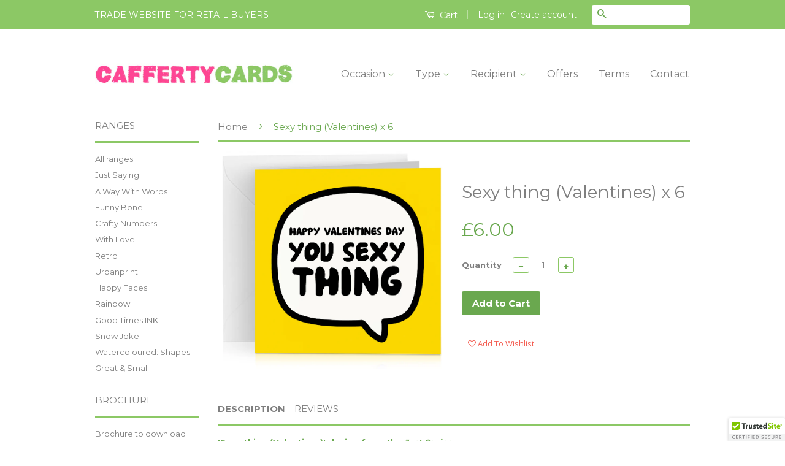

--- FILE ---
content_type: text/html; charset=utf-8
request_url: https://caffertycards.com/products/sexy-thing-valentines-x-6
body_size: 28184
content:
<!doctype html>
<!--[if lt IE 7]><html class="no-js lt-ie9 lt-ie8 lt-ie7" lang="en"> <![endif]-->
<!--[if IE 7]><html class="no-js lt-ie9 lt-ie8" lang="en"> <![endif]-->
<!--[if IE 8]><html class="no-js lt-ie9" lang="en"> <![endif]-->
<!--[if IE 9 ]><html class="ie9 no-js"> <![endif]-->
<!--[if (gt IE 9)|!(IE)]><!--> <html class="no-js"> <!--<![endif]-->
<head>

  <!-- Basic page needs ================================================== -->
  <meta charset="utf-8">
  <meta http-equiv="X-UA-Compatible" content="IE=edge,chrome=1">

  
  <link rel="shortcut icon" href="//caffertycards.com/cdn/shop/t/6/assets/favicon.png?v=51869410183529822921591695249" type="image/png" />
  

  <!-- Title and description ================================================== -->
  <title>
  Sexy thing (Valentines) x 6 &ndash; Roisin Cafferty
  </title>

  
  <meta name="description" content="Bright and colourful wholesale greeting card with &#39;Happy Valentines Day you sexy thing&#39; caption. Cool and contemporary yellow design by publisher, designer and trade supplier Roisin Cafferty. 145mm square, printed in the UK on FSC-certified board">
  

  <!-- Social Meta Tags ================================================== -->
  

  <meta property="og:type" content="product">
  <meta property="og:title" content="Sexy thing (Valentines) x 6">
  <meta property="og:url" content="https://caffertycards.com/products/sexy-thing-valentines-x-6">
  
  <meta property="og:image" content="http://caffertycards.com/cdn/shop/products/js-cr-114-sexy-thing-yellow-cheeky-fun-valentines-card_grande.jpg?v=1520876254">
  <meta property="og:image:secure_url" content="https://caffertycards.com/cdn/shop/products/js-cr-114-sexy-thing-yellow-cheeky-fun-valentines-card_grande.jpg?v=1520876254">
  
  <meta property="og:price:amount" content="6.00">
  <meta property="og:price:currency" content="GBP">



  <meta property="og:description" content="Bright and colourful wholesale greeting card with &#39;Happy Valentines Day you sexy thing&#39; caption. Cool and contemporary yellow design by publisher, designer and trade supplier Roisin Cafferty. 145mm square, printed in the UK on FSC-certified board">


<meta property="og:site_name" content="Roisin Cafferty">




  <meta name="twitter:card" content="summary">


  <meta name="twitter:site" content="@roisincafferty">


  <meta name="twitter:title" content="Sexy thing (Valentines) x 6">
  <meta name="twitter:description" content="&#39;Sexy thing (Valentines)&#39; design from the Just Saying range
• 145x145mm when folded (with a 155x155m white envelope) and blank inside
• Professionally printed in the UK on quality FSC-certified, uncoa">
  <meta name="twitter:image" content="https://caffertycards.com/cdn/shop/products/js-cr-114-sexy-thing-yellow-cheeky-fun-valentines-card_large.jpg?v=1520876254">
  <meta name="twitter:image:width" content="480">
  <meta name="twitter:image:height" content="480">



  <!-- Helpers ================================================== -->
  <link rel="canonical" href="https://caffertycards.com/products/sexy-thing-valentines-x-6">
  <meta name="viewport" content="width=device-width,initial-scale=1">
  <meta name="theme-color" content="#6aa84f">

  
  <!-- Ajaxify Cart Plugin ================================================== -->
  <link href="//caffertycards.com/cdn/shop/t/6/assets/ajaxify.scss.css?v=121356344724227010471458136192" rel="stylesheet" type="text/css" media="all" />
  

  <!-- CSS ================================================== -->
  <link href="//caffertycards.com/cdn/shop/t/6/assets/timber.scss.css?v=154930056692720798601674755809" rel="stylesheet" type="text/css" media="all" />
  <link href="//caffertycards.com/cdn/shop/t/6/assets/theme.scss.css?v=167935777456038773841674755809" rel="stylesheet" type="text/css" media="all" />

  
  
  
  <link href="//fonts.googleapis.com/css?family=Montserrat:400,700" rel="stylesheet" type="text/css" media="all" />


  



  <!-- Header hook for plugins ================================================== -->
  <script>window.performance && window.performance.mark && window.performance.mark('shopify.content_for_header.start');</script><meta id="shopify-digital-wallet" name="shopify-digital-wallet" content="/11929850/digital_wallets/dialog">
<meta name="shopify-checkout-api-token" content="7c11af373dfe1afa7b5700cdbc28cbe2">
<meta id="in-context-paypal-metadata" data-shop-id="11929850" data-venmo-supported="false" data-environment="production" data-locale="en_US" data-paypal-v4="true" data-currency="GBP">
<link rel="alternate" type="application/json+oembed" href="https://caffertycards.com/products/sexy-thing-valentines-x-6.oembed">
<script async="async" src="/checkouts/internal/preloads.js?locale=en-GB"></script>
<link rel="preconnect" href="https://shop.app" crossorigin="anonymous">
<script async="async" src="https://shop.app/checkouts/internal/preloads.js?locale=en-GB&shop_id=11929850" crossorigin="anonymous"></script>
<script id="shopify-features" type="application/json">{"accessToken":"7c11af373dfe1afa7b5700cdbc28cbe2","betas":["rich-media-storefront-analytics"],"domain":"caffertycards.com","predictiveSearch":true,"shopId":11929850,"locale":"en"}</script>
<script>var Shopify = Shopify || {};
Shopify.shop = "roisin-cafferty.myshopify.com";
Shopify.locale = "en";
Shopify.currency = {"active":"GBP","rate":"1.0"};
Shopify.country = "GB";
Shopify.theme = {"name":"Classic","id":105798215,"schema_name":null,"schema_version":null,"theme_store_id":721,"role":"main"};
Shopify.theme.handle = "null";
Shopify.theme.style = {"id":null,"handle":null};
Shopify.cdnHost = "caffertycards.com/cdn";
Shopify.routes = Shopify.routes || {};
Shopify.routes.root = "/";</script>
<script type="module">!function(o){(o.Shopify=o.Shopify||{}).modules=!0}(window);</script>
<script>!function(o){function n(){var o=[];function n(){o.push(Array.prototype.slice.apply(arguments))}return n.q=o,n}var t=o.Shopify=o.Shopify||{};t.loadFeatures=n(),t.autoloadFeatures=n()}(window);</script>
<script>
  window.ShopifyPay = window.ShopifyPay || {};
  window.ShopifyPay.apiHost = "shop.app\/pay";
  window.ShopifyPay.redirectState = null;
</script>
<script id="shop-js-analytics" type="application/json">{"pageType":"product"}</script>
<script defer="defer" async type="module" src="//caffertycards.com/cdn/shopifycloud/shop-js/modules/v2/client.init-shop-cart-sync_BApSsMSl.en.esm.js"></script>
<script defer="defer" async type="module" src="//caffertycards.com/cdn/shopifycloud/shop-js/modules/v2/chunk.common_CBoos6YZ.esm.js"></script>
<script type="module">
  await import("//caffertycards.com/cdn/shopifycloud/shop-js/modules/v2/client.init-shop-cart-sync_BApSsMSl.en.esm.js");
await import("//caffertycards.com/cdn/shopifycloud/shop-js/modules/v2/chunk.common_CBoos6YZ.esm.js");

  window.Shopify.SignInWithShop?.initShopCartSync?.({"fedCMEnabled":true,"windoidEnabled":true});

</script>
<script>
  window.Shopify = window.Shopify || {};
  if (!window.Shopify.featureAssets) window.Shopify.featureAssets = {};
  window.Shopify.featureAssets['shop-js'] = {"shop-cart-sync":["modules/v2/client.shop-cart-sync_DJczDl9f.en.esm.js","modules/v2/chunk.common_CBoos6YZ.esm.js"],"init-fed-cm":["modules/v2/client.init-fed-cm_BzwGC0Wi.en.esm.js","modules/v2/chunk.common_CBoos6YZ.esm.js"],"init-windoid":["modules/v2/client.init-windoid_BS26ThXS.en.esm.js","modules/v2/chunk.common_CBoos6YZ.esm.js"],"shop-cash-offers":["modules/v2/client.shop-cash-offers_DthCPNIO.en.esm.js","modules/v2/chunk.common_CBoos6YZ.esm.js","modules/v2/chunk.modal_Bu1hFZFC.esm.js"],"shop-button":["modules/v2/client.shop-button_D_JX508o.en.esm.js","modules/v2/chunk.common_CBoos6YZ.esm.js"],"init-shop-email-lookup-coordinator":["modules/v2/client.init-shop-email-lookup-coordinator_DFwWcvrS.en.esm.js","modules/v2/chunk.common_CBoos6YZ.esm.js"],"shop-toast-manager":["modules/v2/client.shop-toast-manager_tEhgP2F9.en.esm.js","modules/v2/chunk.common_CBoos6YZ.esm.js"],"shop-login-button":["modules/v2/client.shop-login-button_DwLgFT0K.en.esm.js","modules/v2/chunk.common_CBoos6YZ.esm.js","modules/v2/chunk.modal_Bu1hFZFC.esm.js"],"avatar":["modules/v2/client.avatar_BTnouDA3.en.esm.js"],"init-shop-cart-sync":["modules/v2/client.init-shop-cart-sync_BApSsMSl.en.esm.js","modules/v2/chunk.common_CBoos6YZ.esm.js"],"pay-button":["modules/v2/client.pay-button_BuNmcIr_.en.esm.js","modules/v2/chunk.common_CBoos6YZ.esm.js"],"init-shop-for-new-customer-accounts":["modules/v2/client.init-shop-for-new-customer-accounts_DrjXSI53.en.esm.js","modules/v2/client.shop-login-button_DwLgFT0K.en.esm.js","modules/v2/chunk.common_CBoos6YZ.esm.js","modules/v2/chunk.modal_Bu1hFZFC.esm.js"],"init-customer-accounts-sign-up":["modules/v2/client.init-customer-accounts-sign-up_TlVCiykN.en.esm.js","modules/v2/client.shop-login-button_DwLgFT0K.en.esm.js","modules/v2/chunk.common_CBoos6YZ.esm.js","modules/v2/chunk.modal_Bu1hFZFC.esm.js"],"shop-follow-button":["modules/v2/client.shop-follow-button_C5D3XtBb.en.esm.js","modules/v2/chunk.common_CBoos6YZ.esm.js","modules/v2/chunk.modal_Bu1hFZFC.esm.js"],"checkout-modal":["modules/v2/client.checkout-modal_8TC_1FUY.en.esm.js","modules/v2/chunk.common_CBoos6YZ.esm.js","modules/v2/chunk.modal_Bu1hFZFC.esm.js"],"init-customer-accounts":["modules/v2/client.init-customer-accounts_C0Oh2ljF.en.esm.js","modules/v2/client.shop-login-button_DwLgFT0K.en.esm.js","modules/v2/chunk.common_CBoos6YZ.esm.js","modules/v2/chunk.modal_Bu1hFZFC.esm.js"],"lead-capture":["modules/v2/client.lead-capture_Cq0gfm7I.en.esm.js","modules/v2/chunk.common_CBoos6YZ.esm.js","modules/v2/chunk.modal_Bu1hFZFC.esm.js"],"shop-login":["modules/v2/client.shop-login_BmtnoEUo.en.esm.js","modules/v2/chunk.common_CBoos6YZ.esm.js","modules/v2/chunk.modal_Bu1hFZFC.esm.js"],"payment-terms":["modules/v2/client.payment-terms_BHOWV7U_.en.esm.js","modules/v2/chunk.common_CBoos6YZ.esm.js","modules/v2/chunk.modal_Bu1hFZFC.esm.js"]};
</script>
<script>(function() {
  var isLoaded = false;
  function asyncLoad() {
    if (isLoaded) return;
    isLoaded = true;
    var urls = ["\/\/cdn.ywxi.net\/js\/partner-shopify.js?shop=roisin-cafferty.myshopify.com","https:\/\/cdn-loyalty.yotpo.com\/loader\/3Zsr6Mt21t21n4I9f0nJlQ.js?shop=roisin-cafferty.myshopify.com","\/\/www.powr.io\/powr.js?powr-token=roisin-cafferty.myshopify.com\u0026external-type=shopify\u0026shop=roisin-cafferty.myshopify.com","https:\/\/cdn.hextom.com\/js\/freeshippingbar.js?shop=roisin-cafferty.myshopify.com"];
    for (var i = 0; i < urls.length; i++) {
      var s = document.createElement('script');
      s.type = 'text/javascript';
      s.async = true;
      s.src = urls[i];
      var x = document.getElementsByTagName('script')[0];
      x.parentNode.insertBefore(s, x);
    }
  };
  if(window.attachEvent) {
    window.attachEvent('onload', asyncLoad);
  } else {
    window.addEventListener('load', asyncLoad, false);
  }
})();</script>
<script id="__st">var __st={"a":11929850,"offset":0,"reqid":"cc72ec5a-c47d-4702-95c0-b78b33debb8e-1768883566","pageurl":"caffertycards.com\/products\/sexy-thing-valentines-x-6","u":"ceb012f89a9a","p":"product","rtyp":"product","rid":541789356081};</script>
<script>window.ShopifyPaypalV4VisibilityTracking = true;</script>
<script id="captcha-bootstrap">!function(){'use strict';const t='contact',e='account',n='new_comment',o=[[t,t],['blogs',n],['comments',n],[t,'customer']],c=[[e,'customer_login'],[e,'guest_login'],[e,'recover_customer_password'],[e,'create_customer']],r=t=>t.map((([t,e])=>`form[action*='/${t}']:not([data-nocaptcha='true']) input[name='form_type'][value='${e}']`)).join(','),a=t=>()=>t?[...document.querySelectorAll(t)].map((t=>t.form)):[];function s(){const t=[...o],e=r(t);return a(e)}const i='password',u='form_key',d=['recaptcha-v3-token','g-recaptcha-response','h-captcha-response',i],f=()=>{try{return window.sessionStorage}catch{return}},m='__shopify_v',_=t=>t.elements[u];function p(t,e,n=!1){try{const o=window.sessionStorage,c=JSON.parse(o.getItem(e)),{data:r}=function(t){const{data:e,action:n}=t;return t[m]||n?{data:e,action:n}:{data:t,action:n}}(c);for(const[e,n]of Object.entries(r))t.elements[e]&&(t.elements[e].value=n);n&&o.removeItem(e)}catch(o){console.error('form repopulation failed',{error:o})}}const l='form_type',E='cptcha';function T(t){t.dataset[E]=!0}const w=window,h=w.document,L='Shopify',v='ce_forms',y='captcha';let A=!1;((t,e)=>{const n=(g='f06e6c50-85a8-45c8-87d0-21a2b65856fe',I='https://cdn.shopify.com/shopifycloud/storefront-forms-hcaptcha/ce_storefront_forms_captcha_hcaptcha.v1.5.2.iife.js',D={infoText:'Protected by hCaptcha',privacyText:'Privacy',termsText:'Terms'},(t,e,n)=>{const o=w[L][v],c=o.bindForm;if(c)return c(t,g,e,D).then(n);var r;o.q.push([[t,g,e,D],n]),r=I,A||(h.body.append(Object.assign(h.createElement('script'),{id:'captcha-provider',async:!0,src:r})),A=!0)});var g,I,D;w[L]=w[L]||{},w[L][v]=w[L][v]||{},w[L][v].q=[],w[L][y]=w[L][y]||{},w[L][y].protect=function(t,e){n(t,void 0,e),T(t)},Object.freeze(w[L][y]),function(t,e,n,w,h,L){const[v,y,A,g]=function(t,e,n){const i=e?o:[],u=t?c:[],d=[...i,...u],f=r(d),m=r(i),_=r(d.filter((([t,e])=>n.includes(e))));return[a(f),a(m),a(_),s()]}(w,h,L),I=t=>{const e=t.target;return e instanceof HTMLFormElement?e:e&&e.form},D=t=>v().includes(t);t.addEventListener('submit',(t=>{const e=I(t);if(!e)return;const n=D(e)&&!e.dataset.hcaptchaBound&&!e.dataset.recaptchaBound,o=_(e),c=g().includes(e)&&(!o||!o.value);(n||c)&&t.preventDefault(),c&&!n&&(function(t){try{if(!f())return;!function(t){const e=f();if(!e)return;const n=_(t);if(!n)return;const o=n.value;o&&e.removeItem(o)}(t);const e=Array.from(Array(32),(()=>Math.random().toString(36)[2])).join('');!function(t,e){_(t)||t.append(Object.assign(document.createElement('input'),{type:'hidden',name:u})),t.elements[u].value=e}(t,e),function(t,e){const n=f();if(!n)return;const o=[...t.querySelectorAll(`input[type='${i}']`)].map((({name:t})=>t)),c=[...d,...o],r={};for(const[a,s]of new FormData(t).entries())c.includes(a)||(r[a]=s);n.setItem(e,JSON.stringify({[m]:1,action:t.action,data:r}))}(t,e)}catch(e){console.error('failed to persist form',e)}}(e),e.submit())}));const S=(t,e)=>{t&&!t.dataset[E]&&(n(t,e.some((e=>e===t))),T(t))};for(const o of['focusin','change'])t.addEventListener(o,(t=>{const e=I(t);D(e)&&S(e,y())}));const B=e.get('form_key'),M=e.get(l),P=B&&M;t.addEventListener('DOMContentLoaded',(()=>{const t=y();if(P)for(const e of t)e.elements[l].value===M&&p(e,B);[...new Set([...A(),...v().filter((t=>'true'===t.dataset.shopifyCaptcha))])].forEach((e=>S(e,t)))}))}(h,new URLSearchParams(w.location.search),n,t,e,['guest_login'])})(!0,!0)}();</script>
<script integrity="sha256-4kQ18oKyAcykRKYeNunJcIwy7WH5gtpwJnB7kiuLZ1E=" data-source-attribution="shopify.loadfeatures" defer="defer" src="//caffertycards.com/cdn/shopifycloud/storefront/assets/storefront/load_feature-a0a9edcb.js" crossorigin="anonymous"></script>
<script crossorigin="anonymous" defer="defer" src="//caffertycards.com/cdn/shopifycloud/storefront/assets/shopify_pay/storefront-65b4c6d7.js?v=20250812"></script>
<script data-source-attribution="shopify.dynamic_checkout.dynamic.init">var Shopify=Shopify||{};Shopify.PaymentButton=Shopify.PaymentButton||{isStorefrontPortableWallets:!0,init:function(){window.Shopify.PaymentButton.init=function(){};var t=document.createElement("script");t.src="https://caffertycards.com/cdn/shopifycloud/portable-wallets/latest/portable-wallets.en.js",t.type="module",document.head.appendChild(t)}};
</script>
<script data-source-attribution="shopify.dynamic_checkout.buyer_consent">
  function portableWalletsHideBuyerConsent(e){var t=document.getElementById("shopify-buyer-consent"),n=document.getElementById("shopify-subscription-policy-button");t&&n&&(t.classList.add("hidden"),t.setAttribute("aria-hidden","true"),n.removeEventListener("click",e))}function portableWalletsShowBuyerConsent(e){var t=document.getElementById("shopify-buyer-consent"),n=document.getElementById("shopify-subscription-policy-button");t&&n&&(t.classList.remove("hidden"),t.removeAttribute("aria-hidden"),n.addEventListener("click",e))}window.Shopify?.PaymentButton&&(window.Shopify.PaymentButton.hideBuyerConsent=portableWalletsHideBuyerConsent,window.Shopify.PaymentButton.showBuyerConsent=portableWalletsShowBuyerConsent);
</script>
<script data-source-attribution="shopify.dynamic_checkout.cart.bootstrap">document.addEventListener("DOMContentLoaded",(function(){function t(){return document.querySelector("shopify-accelerated-checkout-cart, shopify-accelerated-checkout")}if(t())Shopify.PaymentButton.init();else{new MutationObserver((function(e,n){t()&&(Shopify.PaymentButton.init(),n.disconnect())})).observe(document.body,{childList:!0,subtree:!0})}}));
</script>
<link id="shopify-accelerated-checkout-styles" rel="stylesheet" media="screen" href="https://caffertycards.com/cdn/shopifycloud/portable-wallets/latest/accelerated-checkout-backwards-compat.css" crossorigin="anonymous">
<style id="shopify-accelerated-checkout-cart">
        #shopify-buyer-consent {
  margin-top: 1em;
  display: inline-block;
  width: 100%;
}

#shopify-buyer-consent.hidden {
  display: none;
}

#shopify-subscription-policy-button {
  background: none;
  border: none;
  padding: 0;
  text-decoration: underline;
  font-size: inherit;
  cursor: pointer;
}

#shopify-subscription-policy-button::before {
  box-shadow: none;
}

      </style>

<script>window.performance && window.performance.mark && window.performance.mark('shopify.content_for_header.end');</script>

  

<!--[if lt IE 9]>
<script src="//cdnjs.cloudflare.com/ajax/libs/html5shiv/3.7.2/html5shiv.min.js" type="text/javascript"></script>
<script src="//caffertycards.com/cdn/shop/t/6/assets/respond.min.js?v=52248677837542619231458124848" type="text/javascript"></script>
<link href="//caffertycards.com/cdn/shop/t/6/assets/respond-proxy.html" id="respond-proxy" rel="respond-proxy" />
<link href="//caffertycards.com/search?q=44efc8b56d8710c4cc859b2dc07e2609" id="respond-redirect" rel="respond-redirect" />
<script src="//caffertycards.com/search?q=44efc8b56d8710c4cc859b2dc07e2609" type="text/javascript"></script>
<![endif]-->



  <script src="//ajax.googleapis.com/ajax/libs/jquery/1.11.0/jquery.min.js" type="text/javascript"></script>
  <script src="//caffertycards.com/cdn/shop/t/6/assets/modernizr.min.js?v=26620055551102246001458124848" type="text/javascript"></script>

  
  
<script>
$(function() {
  if ('WebkitColumnCount' in document.body.style || 'MozColumnCount' in document.body.style || 'OColumnCount' in document.body.style || 'MsColumnCount' in document.body.style || 'columnCount' in document.body.style) {
    $('ul.dropdown').filter(function() {
      return $(this).find('li').size() > 16
    }).addClass('two-column');
  }
});
</script>

<style>
.two-column {
-moz-column-count:2;
-webkit-column-count:2;
-o-column-count:2;
column-count:2;
-moz-column-gap:0px;
-webkit-column-gap:0px;
-o-column-gap:0px;
column-gap:0px;
min-width: 350px !important;
}
</style>
  
 

  <meta name="twitter:card" content="product" />
  <meta name="twitter:title" content="Sexy thing (Valentines) x 6" />
  <meta name="twitter:description" content="&#39;Sexy thing (Valentines)&#39; design from the Just Saying range• 145x145mm when folded (with a 155x155m white envelope) and blank inside• Professionally printed in the UK on quality FSC-certified, uncoated board• Six cards included and each one is individually cello-wrappedCODE: JS-CR-114" />
  <meta name="twitter:image" content="http://caffertycards.com/cdn/shop/products/js-cr-114-sexy-thing-yellow-cheeky-fun-valentines-card_large.jpg?v=1520876254" />
  <meta name="twitter:label1" content="Price" />
  <meta name="twitter:data1" content="£6.00 GBP" />
  
  <meta name="twitter:label2" content="Brand" />
  <meta name="twitter:data2" content="Roisin Cafferty" />
  

<!-- Hits Analytics tracking code -->

  

<!-- end of Hits Analytics code -->

 <!-- BEGIN app block: shopify://apps/seowill-redirects/blocks/brokenlink-404/cc7b1996-e567-42d0-8862-356092041863 -->
<script type="text/javascript">
    !function(t){var e={};function r(n){if(e[n])return e[n].exports;var o=e[n]={i:n,l:!1,exports:{}};return t[n].call(o.exports,o,o.exports,r),o.l=!0,o.exports}r.m=t,r.c=e,r.d=function(t,e,n){r.o(t,e)||Object.defineProperty(t,e,{enumerable:!0,get:n})},r.r=function(t){"undefined"!==typeof Symbol&&Symbol.toStringTag&&Object.defineProperty(t,Symbol.toStringTag,{value:"Module"}),Object.defineProperty(t,"__esModule",{value:!0})},r.t=function(t,e){if(1&e&&(t=r(t)),8&e)return t;if(4&e&&"object"===typeof t&&t&&t.__esModule)return t;var n=Object.create(null);if(r.r(n),Object.defineProperty(n,"default",{enumerable:!0,value:t}),2&e&&"string"!=typeof t)for(var o in t)r.d(n,o,function(e){return t[e]}.bind(null,o));return n},r.n=function(t){var e=t&&t.__esModule?function(){return t.default}:function(){return t};return r.d(e,"a",e),e},r.o=function(t,e){return Object.prototype.hasOwnProperty.call(t,e)},r.p="",r(r.s=11)}([function(t,e,r){"use strict";var n=r(2),o=Object.prototype.toString;function i(t){return"[object Array]"===o.call(t)}function a(t){return"undefined"===typeof t}function u(t){return null!==t&&"object"===typeof t}function s(t){return"[object Function]"===o.call(t)}function c(t,e){if(null!==t&&"undefined"!==typeof t)if("object"!==typeof t&&(t=[t]),i(t))for(var r=0,n=t.length;r<n;r++)e.call(null,t[r],r,t);else for(var o in t)Object.prototype.hasOwnProperty.call(t,o)&&e.call(null,t[o],o,t)}t.exports={isArray:i,isArrayBuffer:function(t){return"[object ArrayBuffer]"===o.call(t)},isBuffer:function(t){return null!==t&&!a(t)&&null!==t.constructor&&!a(t.constructor)&&"function"===typeof t.constructor.isBuffer&&t.constructor.isBuffer(t)},isFormData:function(t){return"undefined"!==typeof FormData&&t instanceof FormData},isArrayBufferView:function(t){return"undefined"!==typeof ArrayBuffer&&ArrayBuffer.isView?ArrayBuffer.isView(t):t&&t.buffer&&t.buffer instanceof ArrayBuffer},isString:function(t){return"string"===typeof t},isNumber:function(t){return"number"===typeof t},isObject:u,isUndefined:a,isDate:function(t){return"[object Date]"===o.call(t)},isFile:function(t){return"[object File]"===o.call(t)},isBlob:function(t){return"[object Blob]"===o.call(t)},isFunction:s,isStream:function(t){return u(t)&&s(t.pipe)},isURLSearchParams:function(t){return"undefined"!==typeof URLSearchParams&&t instanceof URLSearchParams},isStandardBrowserEnv:function(){return("undefined"===typeof navigator||"ReactNative"!==navigator.product&&"NativeScript"!==navigator.product&&"NS"!==navigator.product)&&("undefined"!==typeof window&&"undefined"!==typeof document)},forEach:c,merge:function t(){var e={};function r(r,n){"object"===typeof e[n]&&"object"===typeof r?e[n]=t(e[n],r):e[n]=r}for(var n=0,o=arguments.length;n<o;n++)c(arguments[n],r);return e},deepMerge:function t(){var e={};function r(r,n){"object"===typeof e[n]&&"object"===typeof r?e[n]=t(e[n],r):e[n]="object"===typeof r?t({},r):r}for(var n=0,o=arguments.length;n<o;n++)c(arguments[n],r);return e},extend:function(t,e,r){return c(e,(function(e,o){t[o]=r&&"function"===typeof e?n(e,r):e})),t},trim:function(t){return t.replace(/^\s*/,"").replace(/\s*$/,"")}}},function(t,e,r){t.exports=r(12)},function(t,e,r){"use strict";t.exports=function(t,e){return function(){for(var r=new Array(arguments.length),n=0;n<r.length;n++)r[n]=arguments[n];return t.apply(e,r)}}},function(t,e,r){"use strict";var n=r(0);function o(t){return encodeURIComponent(t).replace(/%40/gi,"@").replace(/%3A/gi,":").replace(/%24/g,"$").replace(/%2C/gi,",").replace(/%20/g,"+").replace(/%5B/gi,"[").replace(/%5D/gi,"]")}t.exports=function(t,e,r){if(!e)return t;var i;if(r)i=r(e);else if(n.isURLSearchParams(e))i=e.toString();else{var a=[];n.forEach(e,(function(t,e){null!==t&&"undefined"!==typeof t&&(n.isArray(t)?e+="[]":t=[t],n.forEach(t,(function(t){n.isDate(t)?t=t.toISOString():n.isObject(t)&&(t=JSON.stringify(t)),a.push(o(e)+"="+o(t))})))})),i=a.join("&")}if(i){var u=t.indexOf("#");-1!==u&&(t=t.slice(0,u)),t+=(-1===t.indexOf("?")?"?":"&")+i}return t}},function(t,e,r){"use strict";t.exports=function(t){return!(!t||!t.__CANCEL__)}},function(t,e,r){"use strict";(function(e){var n=r(0),o=r(19),i={"Content-Type":"application/x-www-form-urlencoded"};function a(t,e){!n.isUndefined(t)&&n.isUndefined(t["Content-Type"])&&(t["Content-Type"]=e)}var u={adapter:function(){var t;return("undefined"!==typeof XMLHttpRequest||"undefined"!==typeof e&&"[object process]"===Object.prototype.toString.call(e))&&(t=r(6)),t}(),transformRequest:[function(t,e){return o(e,"Accept"),o(e,"Content-Type"),n.isFormData(t)||n.isArrayBuffer(t)||n.isBuffer(t)||n.isStream(t)||n.isFile(t)||n.isBlob(t)?t:n.isArrayBufferView(t)?t.buffer:n.isURLSearchParams(t)?(a(e,"application/x-www-form-urlencoded;charset=utf-8"),t.toString()):n.isObject(t)?(a(e,"application/json;charset=utf-8"),JSON.stringify(t)):t}],transformResponse:[function(t){if("string"===typeof t)try{t=JSON.parse(t)}catch(e){}return t}],timeout:0,xsrfCookieName:"XSRF-TOKEN",xsrfHeaderName:"X-XSRF-TOKEN",maxContentLength:-1,validateStatus:function(t){return t>=200&&t<300},headers:{common:{Accept:"application/json, text/plain, */*"}}};n.forEach(["delete","get","head"],(function(t){u.headers[t]={}})),n.forEach(["post","put","patch"],(function(t){u.headers[t]=n.merge(i)})),t.exports=u}).call(this,r(18))},function(t,e,r){"use strict";var n=r(0),o=r(20),i=r(3),a=r(22),u=r(25),s=r(26),c=r(7);t.exports=function(t){return new Promise((function(e,f){var l=t.data,p=t.headers;n.isFormData(l)&&delete p["Content-Type"];var h=new XMLHttpRequest;if(t.auth){var d=t.auth.username||"",m=t.auth.password||"";p.Authorization="Basic "+btoa(d+":"+m)}var y=a(t.baseURL,t.url);if(h.open(t.method.toUpperCase(),i(y,t.params,t.paramsSerializer),!0),h.timeout=t.timeout,h.onreadystatechange=function(){if(h&&4===h.readyState&&(0!==h.status||h.responseURL&&0===h.responseURL.indexOf("file:"))){var r="getAllResponseHeaders"in h?u(h.getAllResponseHeaders()):null,n={data:t.responseType&&"text"!==t.responseType?h.response:h.responseText,status:h.status,statusText:h.statusText,headers:r,config:t,request:h};o(e,f,n),h=null}},h.onabort=function(){h&&(f(c("Request aborted",t,"ECONNABORTED",h)),h=null)},h.onerror=function(){f(c("Network Error",t,null,h)),h=null},h.ontimeout=function(){var e="timeout of "+t.timeout+"ms exceeded";t.timeoutErrorMessage&&(e=t.timeoutErrorMessage),f(c(e,t,"ECONNABORTED",h)),h=null},n.isStandardBrowserEnv()){var v=r(27),g=(t.withCredentials||s(y))&&t.xsrfCookieName?v.read(t.xsrfCookieName):void 0;g&&(p[t.xsrfHeaderName]=g)}if("setRequestHeader"in h&&n.forEach(p,(function(t,e){"undefined"===typeof l&&"content-type"===e.toLowerCase()?delete p[e]:h.setRequestHeader(e,t)})),n.isUndefined(t.withCredentials)||(h.withCredentials=!!t.withCredentials),t.responseType)try{h.responseType=t.responseType}catch(w){if("json"!==t.responseType)throw w}"function"===typeof t.onDownloadProgress&&h.addEventListener("progress",t.onDownloadProgress),"function"===typeof t.onUploadProgress&&h.upload&&h.upload.addEventListener("progress",t.onUploadProgress),t.cancelToken&&t.cancelToken.promise.then((function(t){h&&(h.abort(),f(t),h=null)})),void 0===l&&(l=null),h.send(l)}))}},function(t,e,r){"use strict";var n=r(21);t.exports=function(t,e,r,o,i){var a=new Error(t);return n(a,e,r,o,i)}},function(t,e,r){"use strict";var n=r(0);t.exports=function(t,e){e=e||{};var r={},o=["url","method","params","data"],i=["headers","auth","proxy"],a=["baseURL","url","transformRequest","transformResponse","paramsSerializer","timeout","withCredentials","adapter","responseType","xsrfCookieName","xsrfHeaderName","onUploadProgress","onDownloadProgress","maxContentLength","validateStatus","maxRedirects","httpAgent","httpsAgent","cancelToken","socketPath"];n.forEach(o,(function(t){"undefined"!==typeof e[t]&&(r[t]=e[t])})),n.forEach(i,(function(o){n.isObject(e[o])?r[o]=n.deepMerge(t[o],e[o]):"undefined"!==typeof e[o]?r[o]=e[o]:n.isObject(t[o])?r[o]=n.deepMerge(t[o]):"undefined"!==typeof t[o]&&(r[o]=t[o])})),n.forEach(a,(function(n){"undefined"!==typeof e[n]?r[n]=e[n]:"undefined"!==typeof t[n]&&(r[n]=t[n])}));var u=o.concat(i).concat(a),s=Object.keys(e).filter((function(t){return-1===u.indexOf(t)}));return n.forEach(s,(function(n){"undefined"!==typeof e[n]?r[n]=e[n]:"undefined"!==typeof t[n]&&(r[n]=t[n])})),r}},function(t,e,r){"use strict";function n(t){this.message=t}n.prototype.toString=function(){return"Cancel"+(this.message?": "+this.message:"")},n.prototype.__CANCEL__=!0,t.exports=n},function(t,e,r){t.exports=r(13)},function(t,e,r){t.exports=r(30)},function(t,e,r){var n=function(t){"use strict";var e=Object.prototype,r=e.hasOwnProperty,n="function"===typeof Symbol?Symbol:{},o=n.iterator||"@@iterator",i=n.asyncIterator||"@@asyncIterator",a=n.toStringTag||"@@toStringTag";function u(t,e,r){return Object.defineProperty(t,e,{value:r,enumerable:!0,configurable:!0,writable:!0}),t[e]}try{u({},"")}catch(S){u=function(t,e,r){return t[e]=r}}function s(t,e,r,n){var o=e&&e.prototype instanceof l?e:l,i=Object.create(o.prototype),a=new L(n||[]);return i._invoke=function(t,e,r){var n="suspendedStart";return function(o,i){if("executing"===n)throw new Error("Generator is already running");if("completed"===n){if("throw"===o)throw i;return j()}for(r.method=o,r.arg=i;;){var a=r.delegate;if(a){var u=x(a,r);if(u){if(u===f)continue;return u}}if("next"===r.method)r.sent=r._sent=r.arg;else if("throw"===r.method){if("suspendedStart"===n)throw n="completed",r.arg;r.dispatchException(r.arg)}else"return"===r.method&&r.abrupt("return",r.arg);n="executing";var s=c(t,e,r);if("normal"===s.type){if(n=r.done?"completed":"suspendedYield",s.arg===f)continue;return{value:s.arg,done:r.done}}"throw"===s.type&&(n="completed",r.method="throw",r.arg=s.arg)}}}(t,r,a),i}function c(t,e,r){try{return{type:"normal",arg:t.call(e,r)}}catch(S){return{type:"throw",arg:S}}}t.wrap=s;var f={};function l(){}function p(){}function h(){}var d={};d[o]=function(){return this};var m=Object.getPrototypeOf,y=m&&m(m(T([])));y&&y!==e&&r.call(y,o)&&(d=y);var v=h.prototype=l.prototype=Object.create(d);function g(t){["next","throw","return"].forEach((function(e){u(t,e,(function(t){return this._invoke(e,t)}))}))}function w(t,e){var n;this._invoke=function(o,i){function a(){return new e((function(n,a){!function n(o,i,a,u){var s=c(t[o],t,i);if("throw"!==s.type){var f=s.arg,l=f.value;return l&&"object"===typeof l&&r.call(l,"__await")?e.resolve(l.__await).then((function(t){n("next",t,a,u)}),(function(t){n("throw",t,a,u)})):e.resolve(l).then((function(t){f.value=t,a(f)}),(function(t){return n("throw",t,a,u)}))}u(s.arg)}(o,i,n,a)}))}return n=n?n.then(a,a):a()}}function x(t,e){var r=t.iterator[e.method];if(void 0===r){if(e.delegate=null,"throw"===e.method){if(t.iterator.return&&(e.method="return",e.arg=void 0,x(t,e),"throw"===e.method))return f;e.method="throw",e.arg=new TypeError("The iterator does not provide a 'throw' method")}return f}var n=c(r,t.iterator,e.arg);if("throw"===n.type)return e.method="throw",e.arg=n.arg,e.delegate=null,f;var o=n.arg;return o?o.done?(e[t.resultName]=o.value,e.next=t.nextLoc,"return"!==e.method&&(e.method="next",e.arg=void 0),e.delegate=null,f):o:(e.method="throw",e.arg=new TypeError("iterator result is not an object"),e.delegate=null,f)}function b(t){var e={tryLoc:t[0]};1 in t&&(e.catchLoc=t[1]),2 in t&&(e.finallyLoc=t[2],e.afterLoc=t[3]),this.tryEntries.push(e)}function E(t){var e=t.completion||{};e.type="normal",delete e.arg,t.completion=e}function L(t){this.tryEntries=[{tryLoc:"root"}],t.forEach(b,this),this.reset(!0)}function T(t){if(t){var e=t[o];if(e)return e.call(t);if("function"===typeof t.next)return t;if(!isNaN(t.length)){var n=-1,i=function e(){for(;++n<t.length;)if(r.call(t,n))return e.value=t[n],e.done=!1,e;return e.value=void 0,e.done=!0,e};return i.next=i}}return{next:j}}function j(){return{value:void 0,done:!0}}return p.prototype=v.constructor=h,h.constructor=p,p.displayName=u(h,a,"GeneratorFunction"),t.isGeneratorFunction=function(t){var e="function"===typeof t&&t.constructor;return!!e&&(e===p||"GeneratorFunction"===(e.displayName||e.name))},t.mark=function(t){return Object.setPrototypeOf?Object.setPrototypeOf(t,h):(t.__proto__=h,u(t,a,"GeneratorFunction")),t.prototype=Object.create(v),t},t.awrap=function(t){return{__await:t}},g(w.prototype),w.prototype[i]=function(){return this},t.AsyncIterator=w,t.async=function(e,r,n,o,i){void 0===i&&(i=Promise);var a=new w(s(e,r,n,o),i);return t.isGeneratorFunction(r)?a:a.next().then((function(t){return t.done?t.value:a.next()}))},g(v),u(v,a,"Generator"),v[o]=function(){return this},v.toString=function(){return"[object Generator]"},t.keys=function(t){var e=[];for(var r in t)e.push(r);return e.reverse(),function r(){for(;e.length;){var n=e.pop();if(n in t)return r.value=n,r.done=!1,r}return r.done=!0,r}},t.values=T,L.prototype={constructor:L,reset:function(t){if(this.prev=0,this.next=0,this.sent=this._sent=void 0,this.done=!1,this.delegate=null,this.method="next",this.arg=void 0,this.tryEntries.forEach(E),!t)for(var e in this)"t"===e.charAt(0)&&r.call(this,e)&&!isNaN(+e.slice(1))&&(this[e]=void 0)},stop:function(){this.done=!0;var t=this.tryEntries[0].completion;if("throw"===t.type)throw t.arg;return this.rval},dispatchException:function(t){if(this.done)throw t;var e=this;function n(r,n){return a.type="throw",a.arg=t,e.next=r,n&&(e.method="next",e.arg=void 0),!!n}for(var o=this.tryEntries.length-1;o>=0;--o){var i=this.tryEntries[o],a=i.completion;if("root"===i.tryLoc)return n("end");if(i.tryLoc<=this.prev){var u=r.call(i,"catchLoc"),s=r.call(i,"finallyLoc");if(u&&s){if(this.prev<i.catchLoc)return n(i.catchLoc,!0);if(this.prev<i.finallyLoc)return n(i.finallyLoc)}else if(u){if(this.prev<i.catchLoc)return n(i.catchLoc,!0)}else{if(!s)throw new Error("try statement without catch or finally");if(this.prev<i.finallyLoc)return n(i.finallyLoc)}}}},abrupt:function(t,e){for(var n=this.tryEntries.length-1;n>=0;--n){var o=this.tryEntries[n];if(o.tryLoc<=this.prev&&r.call(o,"finallyLoc")&&this.prev<o.finallyLoc){var i=o;break}}i&&("break"===t||"continue"===t)&&i.tryLoc<=e&&e<=i.finallyLoc&&(i=null);var a=i?i.completion:{};return a.type=t,a.arg=e,i?(this.method="next",this.next=i.finallyLoc,f):this.complete(a)},complete:function(t,e){if("throw"===t.type)throw t.arg;return"break"===t.type||"continue"===t.type?this.next=t.arg:"return"===t.type?(this.rval=this.arg=t.arg,this.method="return",this.next="end"):"normal"===t.type&&e&&(this.next=e),f},finish:function(t){for(var e=this.tryEntries.length-1;e>=0;--e){var r=this.tryEntries[e];if(r.finallyLoc===t)return this.complete(r.completion,r.afterLoc),E(r),f}},catch:function(t){for(var e=this.tryEntries.length-1;e>=0;--e){var r=this.tryEntries[e];if(r.tryLoc===t){var n=r.completion;if("throw"===n.type){var o=n.arg;E(r)}return o}}throw new Error("illegal catch attempt")},delegateYield:function(t,e,r){return this.delegate={iterator:T(t),resultName:e,nextLoc:r},"next"===this.method&&(this.arg=void 0),f}},t}(t.exports);try{regeneratorRuntime=n}catch(o){Function("r","regeneratorRuntime = r")(n)}},function(t,e,r){"use strict";var n=r(0),o=r(2),i=r(14),a=r(8);function u(t){var e=new i(t),r=o(i.prototype.request,e);return n.extend(r,i.prototype,e),n.extend(r,e),r}var s=u(r(5));s.Axios=i,s.create=function(t){return u(a(s.defaults,t))},s.Cancel=r(9),s.CancelToken=r(28),s.isCancel=r(4),s.all=function(t){return Promise.all(t)},s.spread=r(29),t.exports=s,t.exports.default=s},function(t,e,r){"use strict";var n=r(0),o=r(3),i=r(15),a=r(16),u=r(8);function s(t){this.defaults=t,this.interceptors={request:new i,response:new i}}s.prototype.request=function(t){"string"===typeof t?(t=arguments[1]||{}).url=arguments[0]:t=t||{},(t=u(this.defaults,t)).method?t.method=t.method.toLowerCase():this.defaults.method?t.method=this.defaults.method.toLowerCase():t.method="get";var e=[a,void 0],r=Promise.resolve(t);for(this.interceptors.request.forEach((function(t){e.unshift(t.fulfilled,t.rejected)})),this.interceptors.response.forEach((function(t){e.push(t.fulfilled,t.rejected)}));e.length;)r=r.then(e.shift(),e.shift());return r},s.prototype.getUri=function(t){return t=u(this.defaults,t),o(t.url,t.params,t.paramsSerializer).replace(/^\?/,"")},n.forEach(["delete","get","head","options"],(function(t){s.prototype[t]=function(e,r){return this.request(n.merge(r||{},{method:t,url:e}))}})),n.forEach(["post","put","patch"],(function(t){s.prototype[t]=function(e,r,o){return this.request(n.merge(o||{},{method:t,url:e,data:r}))}})),t.exports=s},function(t,e,r){"use strict";var n=r(0);function o(){this.handlers=[]}o.prototype.use=function(t,e){return this.handlers.push({fulfilled:t,rejected:e}),this.handlers.length-1},o.prototype.eject=function(t){this.handlers[t]&&(this.handlers[t]=null)},o.prototype.forEach=function(t){n.forEach(this.handlers,(function(e){null!==e&&t(e)}))},t.exports=o},function(t,e,r){"use strict";var n=r(0),o=r(17),i=r(4),a=r(5);function u(t){t.cancelToken&&t.cancelToken.throwIfRequested()}t.exports=function(t){return u(t),t.headers=t.headers||{},t.data=o(t.data,t.headers,t.transformRequest),t.headers=n.merge(t.headers.common||{},t.headers[t.method]||{},t.headers),n.forEach(["delete","get","head","post","put","patch","common"],(function(e){delete t.headers[e]})),(t.adapter||a.adapter)(t).then((function(e){return u(t),e.data=o(e.data,e.headers,t.transformResponse),e}),(function(e){return i(e)||(u(t),e&&e.response&&(e.response.data=o(e.response.data,e.response.headers,t.transformResponse))),Promise.reject(e)}))}},function(t,e,r){"use strict";var n=r(0);t.exports=function(t,e,r){return n.forEach(r,(function(r){t=r(t,e)})),t}},function(t,e){var r,n,o=t.exports={};function i(){throw new Error("setTimeout has not been defined")}function a(){throw new Error("clearTimeout has not been defined")}function u(t){if(r===setTimeout)return setTimeout(t,0);if((r===i||!r)&&setTimeout)return r=setTimeout,setTimeout(t,0);try{return r(t,0)}catch(e){try{return r.call(null,t,0)}catch(e){return r.call(this,t,0)}}}!function(){try{r="function"===typeof setTimeout?setTimeout:i}catch(t){r=i}try{n="function"===typeof clearTimeout?clearTimeout:a}catch(t){n=a}}();var s,c=[],f=!1,l=-1;function p(){f&&s&&(f=!1,s.length?c=s.concat(c):l=-1,c.length&&h())}function h(){if(!f){var t=u(p);f=!0;for(var e=c.length;e;){for(s=c,c=[];++l<e;)s&&s[l].run();l=-1,e=c.length}s=null,f=!1,function(t){if(n===clearTimeout)return clearTimeout(t);if((n===a||!n)&&clearTimeout)return n=clearTimeout,clearTimeout(t);try{n(t)}catch(e){try{return n.call(null,t)}catch(e){return n.call(this,t)}}}(t)}}function d(t,e){this.fun=t,this.array=e}function m(){}o.nextTick=function(t){var e=new Array(arguments.length-1);if(arguments.length>1)for(var r=1;r<arguments.length;r++)e[r-1]=arguments[r];c.push(new d(t,e)),1!==c.length||f||u(h)},d.prototype.run=function(){this.fun.apply(null,this.array)},o.title="browser",o.browser=!0,o.env={},o.argv=[],o.version="",o.versions={},o.on=m,o.addListener=m,o.once=m,o.off=m,o.removeListener=m,o.removeAllListeners=m,o.emit=m,o.prependListener=m,o.prependOnceListener=m,o.listeners=function(t){return[]},o.binding=function(t){throw new Error("process.binding is not supported")},o.cwd=function(){return"/"},o.chdir=function(t){throw new Error("process.chdir is not supported")},o.umask=function(){return 0}},function(t,e,r){"use strict";var n=r(0);t.exports=function(t,e){n.forEach(t,(function(r,n){n!==e&&n.toUpperCase()===e.toUpperCase()&&(t[e]=r,delete t[n])}))}},function(t,e,r){"use strict";var n=r(7);t.exports=function(t,e,r){var o=r.config.validateStatus;!o||o(r.status)?t(r):e(n("Request failed with status code "+r.status,r.config,null,r.request,r))}},function(t,e,r){"use strict";t.exports=function(t,e,r,n,o){return t.config=e,r&&(t.code=r),t.request=n,t.response=o,t.isAxiosError=!0,t.toJSON=function(){return{message:this.message,name:this.name,description:this.description,number:this.number,fileName:this.fileName,lineNumber:this.lineNumber,columnNumber:this.columnNumber,stack:this.stack,config:this.config,code:this.code}},t}},function(t,e,r){"use strict";var n=r(23),o=r(24);t.exports=function(t,e){return t&&!n(e)?o(t,e):e}},function(t,e,r){"use strict";t.exports=function(t){return/^([a-z][a-z\d\+\-\.]*:)?\/\//i.test(t)}},function(t,e,r){"use strict";t.exports=function(t,e){return e?t.replace(/\/+$/,"")+"/"+e.replace(/^\/+/,""):t}},function(t,e,r){"use strict";var n=r(0),o=["age","authorization","content-length","content-type","etag","expires","from","host","if-modified-since","if-unmodified-since","last-modified","location","max-forwards","proxy-authorization","referer","retry-after","user-agent"];t.exports=function(t){var e,r,i,a={};return t?(n.forEach(t.split("\n"),(function(t){if(i=t.indexOf(":"),e=n.trim(t.substr(0,i)).toLowerCase(),r=n.trim(t.substr(i+1)),e){if(a[e]&&o.indexOf(e)>=0)return;a[e]="set-cookie"===e?(a[e]?a[e]:[]).concat([r]):a[e]?a[e]+", "+r:r}})),a):a}},function(t,e,r){"use strict";var n=r(0);t.exports=n.isStandardBrowserEnv()?function(){var t,e=/(msie|trident)/i.test(navigator.userAgent),r=document.createElement("a");function o(t){var n=t;return e&&(r.setAttribute("href",n),n=r.href),r.setAttribute("href",n),{href:r.href,protocol:r.protocol?r.protocol.replace(/:$/,""):"",host:r.host,search:r.search?r.search.replace(/^\?/,""):"",hash:r.hash?r.hash.replace(/^#/,""):"",hostname:r.hostname,port:r.port,pathname:"/"===r.pathname.charAt(0)?r.pathname:"/"+r.pathname}}return t=o(window.location.href),function(e){var r=n.isString(e)?o(e):e;return r.protocol===t.protocol&&r.host===t.host}}():function(){return!0}},function(t,e,r){"use strict";var n=r(0);t.exports=n.isStandardBrowserEnv()?{write:function(t,e,r,o,i,a){var u=[];u.push(t+"="+encodeURIComponent(e)),n.isNumber(r)&&u.push("expires="+new Date(r).toGMTString()),n.isString(o)&&u.push("path="+o),n.isString(i)&&u.push("domain="+i),!0===a&&u.push("secure"),document.cookie=u.join("; ")},read:function(t){var e=document.cookie.match(new RegExp("(^|;\\s*)("+t+")=([^;]*)"));return e?decodeURIComponent(e[3]):null},remove:function(t){this.write(t,"",Date.now()-864e5)}}:{write:function(){},read:function(){return null},remove:function(){}}},function(t,e,r){"use strict";var n=r(9);function o(t){if("function"!==typeof t)throw new TypeError("executor must be a function.");var e;this.promise=new Promise((function(t){e=t}));var r=this;t((function(t){r.reason||(r.reason=new n(t),e(r.reason))}))}o.prototype.throwIfRequested=function(){if(this.reason)throw this.reason},o.source=function(){var t;return{token:new o((function(e){t=e})),cancel:t}},t.exports=o},function(t,e,r){"use strict";t.exports=function(t){return function(e){return t.apply(null,e)}}},function(t,e,r){"use strict";r.r(e);var n=r(1),o=r.n(n);function i(t,e,r,n,o,i,a){try{var u=t[i](a),s=u.value}catch(c){return void r(c)}u.done?e(s):Promise.resolve(s).then(n,o)}function a(t){return function(){var e=this,r=arguments;return new Promise((function(n,o){var a=t.apply(e,r);function u(t){i(a,n,o,u,s,"next",t)}function s(t){i(a,n,o,u,s,"throw",t)}u(void 0)}))}}var u=r(10),s=r.n(u);var c=function(t){return function(t){var e=arguments.length>1&&void 0!==arguments[1]?arguments[1]:{},r=arguments.length>2&&void 0!==arguments[2]?arguments[2]:"GET";return r=r.toUpperCase(),new Promise((function(n){var o;"GET"===r&&(o=s.a.get(t,{params:e})),o.then((function(t){n(t.data)}))}))}("https://api-brokenlinkmanager.seoant.com/api/v1/receive_id",t,"GET")};function f(){return(f=a(o.a.mark((function t(e,r,n){var i;return o.a.wrap((function(t){for(;;)switch(t.prev=t.next){case 0:return i={shop:e,code:r,gbaid:n},t.next=3,c(i);case 3:t.sent;case 4:case"end":return t.stop()}}),t)})))).apply(this,arguments)}var l=window.location.href;if(-1!=l.indexOf("gbaid")){var p=l.split("gbaid");if(void 0!=p[1]){var h=window.location.pathname+window.location.search;window.history.pushState({},0,h),function(t,e,r){f.apply(this,arguments)}("roisin-cafferty.myshopify.com","",p[1])}}}]);
</script><!-- END app block --><link href="https://monorail-edge.shopifysvc.com" rel="dns-prefetch">
<script>(function(){if ("sendBeacon" in navigator && "performance" in window) {try {var session_token_from_headers = performance.getEntriesByType('navigation')[0].serverTiming.find(x => x.name == '_s').description;} catch {var session_token_from_headers = undefined;}var session_cookie_matches = document.cookie.match(/_shopify_s=([^;]*)/);var session_token_from_cookie = session_cookie_matches && session_cookie_matches.length === 2 ? session_cookie_matches[1] : "";var session_token = session_token_from_headers || session_token_from_cookie || "";function handle_abandonment_event(e) {var entries = performance.getEntries().filter(function(entry) {return /monorail-edge.shopifysvc.com/.test(entry.name);});if (!window.abandonment_tracked && entries.length === 0) {window.abandonment_tracked = true;var currentMs = Date.now();var navigation_start = performance.timing.navigationStart;var payload = {shop_id: 11929850,url: window.location.href,navigation_start,duration: currentMs - navigation_start,session_token,page_type: "product"};window.navigator.sendBeacon("https://monorail-edge.shopifysvc.com/v1/produce", JSON.stringify({schema_id: "online_store_buyer_site_abandonment/1.1",payload: payload,metadata: {event_created_at_ms: currentMs,event_sent_at_ms: currentMs}}));}}window.addEventListener('pagehide', handle_abandonment_event);}}());</script>
<script id="web-pixels-manager-setup">(function e(e,d,r,n,o){if(void 0===o&&(o={}),!Boolean(null===(a=null===(i=window.Shopify)||void 0===i?void 0:i.analytics)||void 0===a?void 0:a.replayQueue)){var i,a;window.Shopify=window.Shopify||{};var t=window.Shopify;t.analytics=t.analytics||{};var s=t.analytics;s.replayQueue=[],s.publish=function(e,d,r){return s.replayQueue.push([e,d,r]),!0};try{self.performance.mark("wpm:start")}catch(e){}var l=function(){var e={modern:/Edge?\/(1{2}[4-9]|1[2-9]\d|[2-9]\d{2}|\d{4,})\.\d+(\.\d+|)|Firefox\/(1{2}[4-9]|1[2-9]\d|[2-9]\d{2}|\d{4,})\.\d+(\.\d+|)|Chrom(ium|e)\/(9{2}|\d{3,})\.\d+(\.\d+|)|(Maci|X1{2}).+ Version\/(15\.\d+|(1[6-9]|[2-9]\d|\d{3,})\.\d+)([,.]\d+|)( \(\w+\)|)( Mobile\/\w+|) Safari\/|Chrome.+OPR\/(9{2}|\d{3,})\.\d+\.\d+|(CPU[ +]OS|iPhone[ +]OS|CPU[ +]iPhone|CPU IPhone OS|CPU iPad OS)[ +]+(15[._]\d+|(1[6-9]|[2-9]\d|\d{3,})[._]\d+)([._]\d+|)|Android:?[ /-](13[3-9]|1[4-9]\d|[2-9]\d{2}|\d{4,})(\.\d+|)(\.\d+|)|Android.+Firefox\/(13[5-9]|1[4-9]\d|[2-9]\d{2}|\d{4,})\.\d+(\.\d+|)|Android.+Chrom(ium|e)\/(13[3-9]|1[4-9]\d|[2-9]\d{2}|\d{4,})\.\d+(\.\d+|)|SamsungBrowser\/([2-9]\d|\d{3,})\.\d+/,legacy:/Edge?\/(1[6-9]|[2-9]\d|\d{3,})\.\d+(\.\d+|)|Firefox\/(5[4-9]|[6-9]\d|\d{3,})\.\d+(\.\d+|)|Chrom(ium|e)\/(5[1-9]|[6-9]\d|\d{3,})\.\d+(\.\d+|)([\d.]+$|.*Safari\/(?![\d.]+ Edge\/[\d.]+$))|(Maci|X1{2}).+ Version\/(10\.\d+|(1[1-9]|[2-9]\d|\d{3,})\.\d+)([,.]\d+|)( \(\w+\)|)( Mobile\/\w+|) Safari\/|Chrome.+OPR\/(3[89]|[4-9]\d|\d{3,})\.\d+\.\d+|(CPU[ +]OS|iPhone[ +]OS|CPU[ +]iPhone|CPU IPhone OS|CPU iPad OS)[ +]+(10[._]\d+|(1[1-9]|[2-9]\d|\d{3,})[._]\d+)([._]\d+|)|Android:?[ /-](13[3-9]|1[4-9]\d|[2-9]\d{2}|\d{4,})(\.\d+|)(\.\d+|)|Mobile Safari.+OPR\/([89]\d|\d{3,})\.\d+\.\d+|Android.+Firefox\/(13[5-9]|1[4-9]\d|[2-9]\d{2}|\d{4,})\.\d+(\.\d+|)|Android.+Chrom(ium|e)\/(13[3-9]|1[4-9]\d|[2-9]\d{2}|\d{4,})\.\d+(\.\d+|)|Android.+(UC? ?Browser|UCWEB|U3)[ /]?(15\.([5-9]|\d{2,})|(1[6-9]|[2-9]\d|\d{3,})\.\d+)\.\d+|SamsungBrowser\/(5\.\d+|([6-9]|\d{2,})\.\d+)|Android.+MQ{2}Browser\/(14(\.(9|\d{2,})|)|(1[5-9]|[2-9]\d|\d{3,})(\.\d+|))(\.\d+|)|K[Aa][Ii]OS\/(3\.\d+|([4-9]|\d{2,})\.\d+)(\.\d+|)/},d=e.modern,r=e.legacy,n=navigator.userAgent;return n.match(d)?"modern":n.match(r)?"legacy":"unknown"}(),u="modern"===l?"modern":"legacy",c=(null!=n?n:{modern:"",legacy:""})[u],f=function(e){return[e.baseUrl,"/wpm","/b",e.hashVersion,"modern"===e.buildTarget?"m":"l",".js"].join("")}({baseUrl:d,hashVersion:r,buildTarget:u}),m=function(e){var d=e.version,r=e.bundleTarget,n=e.surface,o=e.pageUrl,i=e.monorailEndpoint;return{emit:function(e){var a=e.status,t=e.errorMsg,s=(new Date).getTime(),l=JSON.stringify({metadata:{event_sent_at_ms:s},events:[{schema_id:"web_pixels_manager_load/3.1",payload:{version:d,bundle_target:r,page_url:o,status:a,surface:n,error_msg:t},metadata:{event_created_at_ms:s}}]});if(!i)return console&&console.warn&&console.warn("[Web Pixels Manager] No Monorail endpoint provided, skipping logging."),!1;try{return self.navigator.sendBeacon.bind(self.navigator)(i,l)}catch(e){}var u=new XMLHttpRequest;try{return u.open("POST",i,!0),u.setRequestHeader("Content-Type","text/plain"),u.send(l),!0}catch(e){return console&&console.warn&&console.warn("[Web Pixels Manager] Got an unhandled error while logging to Monorail."),!1}}}}({version:r,bundleTarget:l,surface:e.surface,pageUrl:self.location.href,monorailEndpoint:e.monorailEndpoint});try{o.browserTarget=l,function(e){var d=e.src,r=e.async,n=void 0===r||r,o=e.onload,i=e.onerror,a=e.sri,t=e.scriptDataAttributes,s=void 0===t?{}:t,l=document.createElement("script"),u=document.querySelector("head"),c=document.querySelector("body");if(l.async=n,l.src=d,a&&(l.integrity=a,l.crossOrigin="anonymous"),s)for(var f in s)if(Object.prototype.hasOwnProperty.call(s,f))try{l.dataset[f]=s[f]}catch(e){}if(o&&l.addEventListener("load",o),i&&l.addEventListener("error",i),u)u.appendChild(l);else{if(!c)throw new Error("Did not find a head or body element to append the script");c.appendChild(l)}}({src:f,async:!0,onload:function(){if(!function(){var e,d;return Boolean(null===(d=null===(e=window.Shopify)||void 0===e?void 0:e.analytics)||void 0===d?void 0:d.initialized)}()){var d=window.webPixelsManager.init(e)||void 0;if(d){var r=window.Shopify.analytics;r.replayQueue.forEach((function(e){var r=e[0],n=e[1],o=e[2];d.publishCustomEvent(r,n,o)})),r.replayQueue=[],r.publish=d.publishCustomEvent,r.visitor=d.visitor,r.initialized=!0}}},onerror:function(){return m.emit({status:"failed",errorMsg:"".concat(f," has failed to load")})},sri:function(e){var d=/^sha384-[A-Za-z0-9+/=]+$/;return"string"==typeof e&&d.test(e)}(c)?c:"",scriptDataAttributes:o}),m.emit({status:"loading"})}catch(e){m.emit({status:"failed",errorMsg:(null==e?void 0:e.message)||"Unknown error"})}}})({shopId: 11929850,storefrontBaseUrl: "https://caffertycards.com",extensionsBaseUrl: "https://extensions.shopifycdn.com/cdn/shopifycloud/web-pixels-manager",monorailEndpoint: "https://monorail-edge.shopifysvc.com/unstable/produce_batch",surface: "storefront-renderer",enabledBetaFlags: ["2dca8a86"],webPixelsConfigList: [{"id":"116457637","eventPayloadVersion":"v1","runtimeContext":"LAX","scriptVersion":"1","type":"CUSTOM","privacyPurposes":["ANALYTICS"],"name":"Google Analytics tag (migrated)"},{"id":"shopify-app-pixel","configuration":"{}","eventPayloadVersion":"v1","runtimeContext":"STRICT","scriptVersion":"0450","apiClientId":"shopify-pixel","type":"APP","privacyPurposes":["ANALYTICS","MARKETING"]},{"id":"shopify-custom-pixel","eventPayloadVersion":"v1","runtimeContext":"LAX","scriptVersion":"0450","apiClientId":"shopify-pixel","type":"CUSTOM","privacyPurposes":["ANALYTICS","MARKETING"]}],isMerchantRequest: false,initData: {"shop":{"name":"Roisin Cafferty","paymentSettings":{"currencyCode":"GBP"},"myshopifyDomain":"roisin-cafferty.myshopify.com","countryCode":"GB","storefrontUrl":"https:\/\/caffertycards.com"},"customer":null,"cart":null,"checkout":null,"productVariants":[{"price":{"amount":6.0,"currencyCode":"GBP"},"product":{"title":"Sexy thing (Valentines) x 6","vendor":"Roisin Cafferty","id":"541789356081","untranslatedTitle":"Sexy thing (Valentines) x 6","url":"\/products\/sexy-thing-valentines-x-6","type":""},"id":"7279040593969","image":{"src":"\/\/caffertycards.com\/cdn\/shop\/products\/js-cr-114-sexy-thing-yellow-cheeky-fun-valentines-card.jpg?v=1520876254"},"sku":"JS-CR-114","title":"Default Title","untranslatedTitle":"Default Title"}],"purchasingCompany":null},},"https://caffertycards.com/cdn","fcfee988w5aeb613cpc8e4bc33m6693e112",{"modern":"","legacy":""},{"shopId":"11929850","storefrontBaseUrl":"https:\/\/caffertycards.com","extensionBaseUrl":"https:\/\/extensions.shopifycdn.com\/cdn\/shopifycloud\/web-pixels-manager","surface":"storefront-renderer","enabledBetaFlags":"[\"2dca8a86\"]","isMerchantRequest":"false","hashVersion":"fcfee988w5aeb613cpc8e4bc33m6693e112","publish":"custom","events":"[[\"page_viewed\",{}],[\"product_viewed\",{\"productVariant\":{\"price\":{\"amount\":6.0,\"currencyCode\":\"GBP\"},\"product\":{\"title\":\"Sexy thing (Valentines) x 6\",\"vendor\":\"Roisin Cafferty\",\"id\":\"541789356081\",\"untranslatedTitle\":\"Sexy thing (Valentines) x 6\",\"url\":\"\/products\/sexy-thing-valentines-x-6\",\"type\":\"\"},\"id\":\"7279040593969\",\"image\":{\"src\":\"\/\/caffertycards.com\/cdn\/shop\/products\/js-cr-114-sexy-thing-yellow-cheeky-fun-valentines-card.jpg?v=1520876254\"},\"sku\":\"JS-CR-114\",\"title\":\"Default Title\",\"untranslatedTitle\":\"Default Title\"}}]]"});</script><script>
  window.ShopifyAnalytics = window.ShopifyAnalytics || {};
  window.ShopifyAnalytics.meta = window.ShopifyAnalytics.meta || {};
  window.ShopifyAnalytics.meta.currency = 'GBP';
  var meta = {"product":{"id":541789356081,"gid":"gid:\/\/shopify\/Product\/541789356081","vendor":"Roisin Cafferty","type":"","handle":"sexy-thing-valentines-x-6","variants":[{"id":7279040593969,"price":600,"name":"Sexy thing (Valentines) x 6","public_title":null,"sku":"JS-CR-114"}],"remote":false},"page":{"pageType":"product","resourceType":"product","resourceId":541789356081,"requestId":"cc72ec5a-c47d-4702-95c0-b78b33debb8e-1768883566"}};
  for (var attr in meta) {
    window.ShopifyAnalytics.meta[attr] = meta[attr];
  }
</script>
<script class="analytics">
  (function () {
    var customDocumentWrite = function(content) {
      var jquery = null;

      if (window.jQuery) {
        jquery = window.jQuery;
      } else if (window.Checkout && window.Checkout.$) {
        jquery = window.Checkout.$;
      }

      if (jquery) {
        jquery('body').append(content);
      }
    };

    var hasLoggedConversion = function(token) {
      if (token) {
        return document.cookie.indexOf('loggedConversion=' + token) !== -1;
      }
      return false;
    }

    var setCookieIfConversion = function(token) {
      if (token) {
        var twoMonthsFromNow = new Date(Date.now());
        twoMonthsFromNow.setMonth(twoMonthsFromNow.getMonth() + 2);

        document.cookie = 'loggedConversion=' + token + '; expires=' + twoMonthsFromNow;
      }
    }

    var trekkie = window.ShopifyAnalytics.lib = window.trekkie = window.trekkie || [];
    if (trekkie.integrations) {
      return;
    }
    trekkie.methods = [
      'identify',
      'page',
      'ready',
      'track',
      'trackForm',
      'trackLink'
    ];
    trekkie.factory = function(method) {
      return function() {
        var args = Array.prototype.slice.call(arguments);
        args.unshift(method);
        trekkie.push(args);
        return trekkie;
      };
    };
    for (var i = 0; i < trekkie.methods.length; i++) {
      var key = trekkie.methods[i];
      trekkie[key] = trekkie.factory(key);
    }
    trekkie.load = function(config) {
      trekkie.config = config || {};
      trekkie.config.initialDocumentCookie = document.cookie;
      var first = document.getElementsByTagName('script')[0];
      var script = document.createElement('script');
      script.type = 'text/javascript';
      script.onerror = function(e) {
        var scriptFallback = document.createElement('script');
        scriptFallback.type = 'text/javascript';
        scriptFallback.onerror = function(error) {
                var Monorail = {
      produce: function produce(monorailDomain, schemaId, payload) {
        var currentMs = new Date().getTime();
        var event = {
          schema_id: schemaId,
          payload: payload,
          metadata: {
            event_created_at_ms: currentMs,
            event_sent_at_ms: currentMs
          }
        };
        return Monorail.sendRequest("https://" + monorailDomain + "/v1/produce", JSON.stringify(event));
      },
      sendRequest: function sendRequest(endpointUrl, payload) {
        // Try the sendBeacon API
        if (window && window.navigator && typeof window.navigator.sendBeacon === 'function' && typeof window.Blob === 'function' && !Monorail.isIos12()) {
          var blobData = new window.Blob([payload], {
            type: 'text/plain'
          });

          if (window.navigator.sendBeacon(endpointUrl, blobData)) {
            return true;
          } // sendBeacon was not successful

        } // XHR beacon

        var xhr = new XMLHttpRequest();

        try {
          xhr.open('POST', endpointUrl);
          xhr.setRequestHeader('Content-Type', 'text/plain');
          xhr.send(payload);
        } catch (e) {
          console.log(e);
        }

        return false;
      },
      isIos12: function isIos12() {
        return window.navigator.userAgent.lastIndexOf('iPhone; CPU iPhone OS 12_') !== -1 || window.navigator.userAgent.lastIndexOf('iPad; CPU OS 12_') !== -1;
      }
    };
    Monorail.produce('monorail-edge.shopifysvc.com',
      'trekkie_storefront_load_errors/1.1',
      {shop_id: 11929850,
      theme_id: 105798215,
      app_name: "storefront",
      context_url: window.location.href,
      source_url: "//caffertycards.com/cdn/s/trekkie.storefront.cd680fe47e6c39ca5d5df5f0a32d569bc48c0f27.min.js"});

        };
        scriptFallback.async = true;
        scriptFallback.src = '//caffertycards.com/cdn/s/trekkie.storefront.cd680fe47e6c39ca5d5df5f0a32d569bc48c0f27.min.js';
        first.parentNode.insertBefore(scriptFallback, first);
      };
      script.async = true;
      script.src = '//caffertycards.com/cdn/s/trekkie.storefront.cd680fe47e6c39ca5d5df5f0a32d569bc48c0f27.min.js';
      first.parentNode.insertBefore(script, first);
    };
    trekkie.load(
      {"Trekkie":{"appName":"storefront","development":false,"defaultAttributes":{"shopId":11929850,"isMerchantRequest":null,"themeId":105798215,"themeCityHash":"17223394596657663185","contentLanguage":"en","currency":"GBP","eventMetadataId":"efe46852-f9ff-45d6-b0ac-0d02af205de8"},"isServerSideCookieWritingEnabled":true,"monorailRegion":"shop_domain","enabledBetaFlags":["65f19447"]},"Session Attribution":{},"S2S":{"facebookCapiEnabled":false,"source":"trekkie-storefront-renderer","apiClientId":580111}}
    );

    var loaded = false;
    trekkie.ready(function() {
      if (loaded) return;
      loaded = true;

      window.ShopifyAnalytics.lib = window.trekkie;

      var originalDocumentWrite = document.write;
      document.write = customDocumentWrite;
      try { window.ShopifyAnalytics.merchantGoogleAnalytics.call(this); } catch(error) {};
      document.write = originalDocumentWrite;

      window.ShopifyAnalytics.lib.page(null,{"pageType":"product","resourceType":"product","resourceId":541789356081,"requestId":"cc72ec5a-c47d-4702-95c0-b78b33debb8e-1768883566","shopifyEmitted":true});

      var match = window.location.pathname.match(/checkouts\/(.+)\/(thank_you|post_purchase)/)
      var token = match? match[1]: undefined;
      if (!hasLoggedConversion(token)) {
        setCookieIfConversion(token);
        window.ShopifyAnalytics.lib.track("Viewed Product",{"currency":"GBP","variantId":7279040593969,"productId":541789356081,"productGid":"gid:\/\/shopify\/Product\/541789356081","name":"Sexy thing (Valentines) x 6","price":"6.00","sku":"JS-CR-114","brand":"Roisin Cafferty","variant":null,"category":"","nonInteraction":true,"remote":false},undefined,undefined,{"shopifyEmitted":true});
      window.ShopifyAnalytics.lib.track("monorail:\/\/trekkie_storefront_viewed_product\/1.1",{"currency":"GBP","variantId":7279040593969,"productId":541789356081,"productGid":"gid:\/\/shopify\/Product\/541789356081","name":"Sexy thing (Valentines) x 6","price":"6.00","sku":"JS-CR-114","brand":"Roisin Cafferty","variant":null,"category":"","nonInteraction":true,"remote":false,"referer":"https:\/\/caffertycards.com\/products\/sexy-thing-valentines-x-6"});
      }
    });


        var eventsListenerScript = document.createElement('script');
        eventsListenerScript.async = true;
        eventsListenerScript.src = "//caffertycards.com/cdn/shopifycloud/storefront/assets/shop_events_listener-3da45d37.js";
        document.getElementsByTagName('head')[0].appendChild(eventsListenerScript);

})();</script>
  <script>
  if (!window.ga || (window.ga && typeof window.ga !== 'function')) {
    window.ga = function ga() {
      (window.ga.q = window.ga.q || []).push(arguments);
      if (window.Shopify && window.Shopify.analytics && typeof window.Shopify.analytics.publish === 'function') {
        window.Shopify.analytics.publish("ga_stub_called", {}, {sendTo: "google_osp_migration"});
      }
      console.error("Shopify's Google Analytics stub called with:", Array.from(arguments), "\nSee https://help.shopify.com/manual/promoting-marketing/pixels/pixel-migration#google for more information.");
    };
    if (window.Shopify && window.Shopify.analytics && typeof window.Shopify.analytics.publish === 'function') {
      window.Shopify.analytics.publish("ga_stub_initialized", {}, {sendTo: "google_osp_migration"});
    }
  }
</script>
<script
  defer
  src="https://caffertycards.com/cdn/shopifycloud/perf-kit/shopify-perf-kit-3.0.4.min.js"
  data-application="storefront-renderer"
  data-shop-id="11929850"
  data-render-region="gcp-us-central1"
  data-page-type="product"
  data-theme-instance-id="105798215"
  data-theme-name=""
  data-theme-version=""
  data-monorail-region="shop_domain"
  data-resource-timing-sampling-rate="10"
  data-shs="true"
  data-shs-beacon="true"
  data-shs-export-with-fetch="true"
  data-shs-logs-sample-rate="1"
  data-shs-beacon-endpoint="https://caffertycards.com/api/collect"
></script>
</head>

<body id="sexy-thing-valentines-x-6" class="template-product" >

  <div class="header-bar">
  <div class="wrapper medium-down--hide">
    <div class="large--display-table">
      <div class="header-bar__left large--display-table-cell">
        
        <div class="header-bar__module header-bar__message">
          TRADE WEBSITE FOR RETAIL BUYERS
        </div>
        
      </div>

      <div class="header-bar__right large--display-table-cell">
        <div class="header-bar__module">
          <a href="/cart" class="cart-toggle">
            <span class="icon icon-cart header-bar__cart-icon" aria-hidden="true"></span>
            Cart
            <span class="cart-count header-bar__cart-count hidden-count">0</span>
          </a>
        </div>

        
          <span class="header-bar__sep" aria-hidden="true">|</span>
          <ul class="header-bar__module header-bar__module--list">
            
              <li>
                <a href="/account/login" id="customer_login_link">Log in</a>
              </li>
              <li>
                <a href="/account/register" id="customer_register_link">Create account</a>
              </li>
            
          </ul>
        
        
        
          <div class="header-bar__module header-bar__search">
            


  <form action="/search" method="get" class="header-bar__search-form clearfix" role="search">
    
    <input type="search" name="q" value="" aria-label="Search our store" class="header-bar__search-input">
    <button type="submit" class="btn icon-fallback-text header-bar__search-submit">
      <span class="icon icon-search" aria-hidden="true"></span>
      <span class="fallback-text">Search</span>
    </button>
  </form>


          </div>
        

      </div>
    </div>
  </div>
  <div class="wrapper large--hide">
    <button type="button" class="mobile-nav-trigger" id="MobileNavTrigger">
      <span class="icon icon-hamburger" aria-hidden="true"></span>
      Menu
    </button>
    <a href="/cart" class="cart-toggle mobile-cart-toggle">
      <span class="icon icon-cart header-bar__cart-icon" aria-hidden="true"></span>
      Cart <span class="cart-count hidden-count">0</span>
    </a>
  </div>
  <ul id="MobileNav" class="mobile-nav large--hide">
  
  
  
  <li class="mobile-nav__link" aria-haspopup="true">
    
      <a href="/collections/all" class="mobile-nav__sublist-trigger">
        Occasion
        <span class="icon-fallback-text mobile-nav__sublist-expand">
  <span class="icon icon-plus" aria-hidden="true"></span>
  <span class="fallback-text">+</span>
</span>
<span class="icon-fallback-text mobile-nav__sublist-contract">
  <span class="icon icon-minus" aria-hidden="true"></span>
  <span class="fallback-text">-</span>
</span>
      </a>
      <ul class="mobile-nav__sublist">  
        
          <li class="mobile-nav__sublist-link">
            <a href="/collections/all">All cards</a>
          </li>
        
          <li class="mobile-nav__sublist-link">
            <a href="/collections/adoption/adoption">Adoption</a>
          </li>
        
          <li class="mobile-nav__sublist-link">
            <a href="/collections/ages/age">Ages</a>
          </li>
        
          <li class="mobile-nav__sublist-link">
            <a href="/collections/anniversary/anniversary">Anniversary</a>
          </li>
        
          <li class="mobile-nav__sublist-link">
            <a href="/collections/birthday/birthday">Birthday</a>
          </li>
        
          <li class="mobile-nav__sublist-link">
            <a href="/collections/christening">Christening / Naming day</a>
          </li>
        
          <li class="mobile-nav__sublist-link">
            <a href="/collections/christmas/christmas">Christmas</a>
          </li>
        
          <li class="mobile-nav__sublist-link">
            <a href="/collections/congratulations/congratulations">Congratulations</a>
          </li>
        
          <li class="mobile-nav__sublist-link">
            <a href="/collections/driving-test/driving-test">Driving test</a>
          </li>
        
          <li class="mobile-nav__sublist-link">
            <a href="/collections/easter/easter">Easter</a>
          </li>
        
          <li class="mobile-nav__sublist-link">
            <a href="/collections/engagement/engagement">Engagement</a>
          </li>
        
          <li class="mobile-nav__sublist-link">
            <a href="/collections/exam">Exams / Graduation </a>
          </li>
        
          <li class="mobile-nav__sublist-link">
            <a href="/collections/fathers-day/fathers-day">Fathers Day</a>
          </li>
        
          <li class="mobile-nav__sublist-link">
            <a href="/collections/gay/gay">Gay</a>
          </li>
        
          <li class="mobile-nav__sublist-link">
            <a href="/collections/get-well/get-well">Get well</a>
          </li>
        
          <li class="mobile-nav__sublist-link">
            <a href="/collections/good-luck/good-luck">Good luck</a>
          </li>
        
          <li class="mobile-nav__sublist-link">
            <a href="/collections/leaving">Leaving / Retirement</a>
          </li>
        
          <li class="mobile-nav__sublist-link">
            <a href="/collections/love/love">Love</a>
          </li>
        
          <li class="mobile-nav__sublist-link">
            <a href="/collections/mothers-day/mothers-day">Mothers Day</a>
          </li>
        
          <li class="mobile-nav__sublist-link">
            <a href="/collections/new-baby-1/baby">New baby / Twins</a>
          </li>
        
          <li class="mobile-nav__sublist-link">
            <a href="/collections/new-home/new-home">New home</a>
          </li>
        
          <li class="mobile-nav__sublist-link">
            <a href="/collections/new-job/new-job">New job</a>
          </li>
        
          <li class="mobile-nav__sublist-link">
            <a href="/collections/sorry/sorry">Sorry</a>
          </li>
        
          <li class="mobile-nav__sublist-link">
            <a href="/collections/thank-you/thanks">Thank you</a>
          </li>
        
          <li class="mobile-nav__sublist-link">
            <a href="/collections/thinking-of-you-1/thinking">Thinking of you</a>
          </li>
        
          <li class="mobile-nav__sublist-link">
            <a href="/collections/valentines-day/valentines">Valentines Day</a>
          </li>
        
          <li class="mobile-nav__sublist-link">
            <a href="/collections/wedding/wedding">Wedding</a>
          </li>
        
          <li class="mobile-nav__sublist-link">
            <a href="/collections/well-done/well-done">Well done</a>
          </li>
        
      </ul>
    
  </li>
  
  
  <li class="mobile-nav__link" aria-haspopup="true">
    
      <a href="/collections/all" class="mobile-nav__sublist-trigger">
        Type
        <span class="icon-fallback-text mobile-nav__sublist-expand">
  <span class="icon icon-plus" aria-hidden="true"></span>
  <span class="fallback-text">+</span>
</span>
<span class="icon-fallback-text mobile-nav__sublist-contract">
  <span class="icon icon-minus" aria-hidden="true"></span>
  <span class="fallback-text">-</span>
</span>
      </a>
      <ul class="mobile-nav__sublist">  
        
          <li class="mobile-nav__sublist-link">
            <a href="/collections/art">Art</a>
          </li>
        
          <li class="mobile-nav__sublist-link">
            <a href="/collections/blank">Blank</a>
          </li>
        
          <li class="mobile-nav__sublist-link">
            <a href="/collections/children">Children</a>
          </li>
        
          <li class="mobile-nav__sublist-link">
            <a href="/collections/cute">Cute</a>
          </li>
        
          <li class="mobile-nav__sublist-link">
            <a href="/collections/female">Feminine</a>
          </li>
        
          <li class="mobile-nav__sublist-link">
            <a href="/collections/humour">Humour</a>
          </li>
        
          <li class="mobile-nav__sublist-link">
            <a href="/collections/male">Male</a>
          </li>
        
          <li class="mobile-nav__sublist-link">
            <a href="/collections/photographic">Photographic</a>
          </li>
        
      </ul>
    
  </li>
  
  
  <li class="mobile-nav__link" aria-haspopup="true">
    
      <a href="/collections/all" class="mobile-nav__sublist-trigger">
        Recipient
        <span class="icon-fallback-text mobile-nav__sublist-expand">
  <span class="icon icon-plus" aria-hidden="true"></span>
  <span class="fallback-text">+</span>
</span>
<span class="icon-fallback-text mobile-nav__sublist-contract">
  <span class="icon icon-minus" aria-hidden="true"></span>
  <span class="fallback-text">-</span>
</span>
      </a>
      <ul class="mobile-nav__sublist">  
        
          <li class="mobile-nav__sublist-link">
            <a href="/collections/boyfriend">Boyfriend</a>
          </li>
        
          <li class="mobile-nav__sublist-link">
            <a href="/collections/brother">Brother</a>
          </li>
        
          <li class="mobile-nav__sublist-link">
            <a href="/collections/colleague">Colleague</a>
          </li>
        
          <li class="mobile-nav__sublist-link">
            <a href="/collections/dad">Dad</a>
          </li>
        
          <li class="mobile-nav__sublist-link">
            <a href="/collections/daughter">Daughter</a>
          </li>
        
          <li class="mobile-nav__sublist-link">
            <a href="/collections/friend">Friend</a>
          </li>
        
          <li class="mobile-nav__sublist-link">
            <a href="/collections/girlfriend">Girlfriend</a>
          </li>
        
          <li class="mobile-nav__sublist-link">
            <a href="/collections/grandma">Gran</a>
          </li>
        
          <li class="mobile-nav__sublist-link">
            <a href="/collections/grandad">Grandad</a>
          </li>
        
          <li class="mobile-nav__sublist-link">
            <a href="/collections/granddaughter">Granddaughter</a>
          </li>
        
          <li class="mobile-nav__sublist-link">
            <a href="/collections/grandson">Grandson</a>
          </li>
        
          <li class="mobile-nav__sublist-link">
            <a href="/collections/husband">Husband</a>
          </li>
        
          <li class="mobile-nav__sublist-link">
            <a href="/collections/mum">Mum</a>
          </li>
        
          <li class="mobile-nav__sublist-link">
            <a href="/collections/partner">Partner</a>
          </li>
        
          <li class="mobile-nav__sublist-link">
            <a href="/collections/sister">Sister</a>
          </li>
        
          <li class="mobile-nav__sublist-link">
            <a href="/collections/son">Son</a>
          </li>
        
          <li class="mobile-nav__sublist-link">
            <a href="/collections/wife">Wife</a>
          </li>
        
      </ul>
    
  </li>
  
  
  <li class="mobile-nav__link" aria-haspopup="true">
    
      <a href="/collections/sale" class="mobile-nav">
        Offers
      </a>
    
  </li>
  
  
  <li class="mobile-nav__link" aria-haspopup="true">
    
      <a href="/pages/terms" class="mobile-nav">
        Terms
      </a>
    
  </li>
  
  
  <li class="mobile-nav__link" aria-haspopup="true">
    
      <a href="/pages/contact" class="mobile-nav">
        Contact
      </a>
    
  </li>
  
  
    
      
      
      
      
      
        <li class="mobile-nav__link" aria-haspopup="true">
  <a href="#" class="mobile-nav__sublist-trigger">
    Ranges 
    <span class="icon-fallback-text mobile-nav__sublist-expand">
  <span class="icon icon-plus" aria-hidden="true"></span>
  <span class="fallback-text">+</span>
</span>
<span class="icon-fallback-text mobile-nav__sublist-contract">
  <span class="icon icon-minus" aria-hidden="true"></span>
  <span class="fallback-text">-</span>
</span>
  </a>
  <ul class="mobile-nav__sublist">
  
    
      
      
        <li class="mobile-nav__sublist-link">
          <a href="/pages/welcome">All ranges</a>
        </li>
      
    
  
    
      
      
        <li class="mobile-nav__sublist-link">
          <a href="/collections/just-saying-1/Just-Saying">Just Saying</a>
        </li>
      
    
  
    
      
      
        <li class="mobile-nav__sublist-link">
          <a href="/collections/a-way-with-words/A-Way-With-Words">A Way With Words</a>
        </li>
      
    
  
    
      
      
        <li class="mobile-nav__sublist-link">
          <a href="/collections/funny-bone/Funny-Bone">Funny Bone</a>
        </li>
      
    
  
    
      
      
        <li class="mobile-nav__sublist-link">
          <a href="/collections/crafty-numbers/Crafty-Numbers">Crafty Numbers</a>
        </li>
      
    
  
    
      
      
        <li class="mobile-nav__sublist-link">
          <a href="/collections/with-love-range/With-Love">With Love</a>
        </li>
      
    
  
    
      
      
        <li class="mobile-nav__sublist-link">
          <a href="/collections/retro/Retro">Retro</a>
        </li>
      
    
  
    
      
      
        <li class="mobile-nav__sublist-link">
          <a href="/collections/urbanprint/Urbanprint">Urbanprint</a>
        </li>
      
    
  
    
      
      
        <li class="mobile-nav__sublist-link">
          <a href="/collections/happy-faces/Happy-Faces">Happy Faces</a>
        </li>
      
    
  
    
      
      
        <li class="mobile-nav__sublist-link">
          <a href="/collections/just-saying/Rainbow">Rainbow</a>
        </li>
      
    
  
    
      
      
        <li class="mobile-nav__sublist-link">
          <a href="/collections/good-times-ink/Good-Times-INK">Good Times INK</a>
        </li>
      
    
  
    
      
      
        <li class="mobile-nav__sublist-link">
          <a href="/collections/snow-joke/Snow-Joke">Snow Joke</a>
        </li>
      
    
  
    
      
      
        <li class="mobile-nav__sublist-link">
          <a href="/collections/watercoloured-range/Shapes">Watercoloured: Shapes</a>
        </li>
      
    
  
    
      
      
        <li class="mobile-nav__sublist-link">
          <a href="/collections/great-small/Great-And-Small">Great & Small</a>
        </li>
      
    
  
  </ul>
</li>


      
    
      
      
      
      
      
        <li class="mobile-nav__link" aria-haspopup="true">
  <a href="#" class="mobile-nav__sublist-trigger">
    Brochure
    <span class="icon-fallback-text mobile-nav__sublist-expand">
  <span class="icon icon-plus" aria-hidden="true"></span>
  <span class="fallback-text">+</span>
</span>
<span class="icon-fallback-text mobile-nav__sublist-contract">
  <span class="icon icon-minus" aria-hidden="true"></span>
  <span class="fallback-text">-</span>
</span>
  </a>
  <ul class="mobile-nav__sublist">
  
    
      
      
        <li class="mobile-nav__sublist-link">
          <a href="/pages/brochure">Brochure to download</a>
        </li>
      
    
  
  </ul>
</li>


      
    
      
      
      
      
      
        <li class="mobile-nav__link" aria-haspopup="true">
  <a href="#" class="mobile-nav__sublist-trigger">
    General public
    <span class="icon-fallback-text mobile-nav__sublist-expand">
  <span class="icon icon-plus" aria-hidden="true"></span>
  <span class="fallback-text">+</span>
</span>
<span class="icon-fallback-text mobile-nav__sublist-contract">
  <span class="icon icon-minus" aria-hidden="true"></span>
  <span class="fallback-text">-</span>
</span>
  </a>
  <ul class="mobile-nav__sublist">
  
    
      
      
        <li class="mobile-nav__sublist-link">
          <a href="/pages/how-to-buy-single-cards">How to buy single cards</a>
        </li>
      
    
  
  </ul>
</li>


      
    
      
      
      
      
      
    
      
      
      
      
      
    
    
    
    
    
  
    
  

  
    
      <li class="mobile-nav__link">
        <a href="/account/login" id="customer_login_link">Log in</a>
      </li>
      <li class="mobile-nav__link">
        <a href="/account/register" id="customer_register_link">Create account</a>
      </li>
    
  
  
  <li class="mobile-nav__link">
    
      <div class="header-bar__module header-bar__search">
        


  <form action="/search" method="get" class="header-bar__search-form clearfix" role="search">
    
    <input type="search" name="q" value="" aria-label="Search our store" class="header-bar__search-input">
    <button type="submit" class="btn icon-fallback-text header-bar__search-submit">
      <span class="icon icon-search" aria-hidden="true"></span>
      <span class="fallback-text">Search</span>
    </button>
  </form>


      </div>
    
  </li>
  
</ul>

</div>


  <header class="site-header" role="banner">
    <div class="wrapper">

      <div class="grid--full large--display-table">
        <div class="grid__item large--one-third large--display-table-cell">
          
            <div class="h1 site-header__logo large--left" itemscope itemtype="http://schema.org/Organization">
          
            
              <a href="/" itemprop="url">
                <img src="//caffertycards.com/cdn/shop/t/6/assets/logo.png?v=156219585174549564401589367466" alt="Roisin Cafferty" itemprop="logo">
              </a>
            
          
            </div>
          
          
            <p class="header-message large--hide">
              <small>TRADE WEBSITE FOR RETAIL BUYERS</small>
            </p>
          
        </div>
        <div class="grid__item large--two-thirds large--display-table-cell medium-down--hide">
          
<ul class="site-nav" id="AccessibleNav">
  
    
    
    
      <li class="site-nav--has-dropdown" aria-haspopup="true">
        <a href="/collections/all" class="site-nav__link">
          Occasion
          <span class="icon-fallback-text">
            <span class="icon icon-arrow-down" aria-hidden="true"></span>
          </span>
        </a>
        <ul class="site-nav__dropdown">
          
            <li>
              <a href="/collections/all" class="site-nav__link">All cards</a>
            </li>
          
            <li>
              <a href="/collections/adoption/adoption" class="site-nav__link">Adoption</a>
            </li>
          
            <li>
              <a href="/collections/ages/age" class="site-nav__link">Ages</a>
            </li>
          
            <li>
              <a href="/collections/anniversary/anniversary" class="site-nav__link">Anniversary</a>
            </li>
          
            <li>
              <a href="/collections/birthday/birthday" class="site-nav__link">Birthday</a>
            </li>
          
            <li>
              <a href="/collections/christening" class="site-nav__link">Christening / Naming day</a>
            </li>
          
            <li>
              <a href="/collections/christmas/christmas" class="site-nav__link">Christmas</a>
            </li>
          
            <li>
              <a href="/collections/congratulations/congratulations" class="site-nav__link">Congratulations</a>
            </li>
          
            <li>
              <a href="/collections/driving-test/driving-test" class="site-nav__link">Driving test</a>
            </li>
          
            <li>
              <a href="/collections/easter/easter" class="site-nav__link">Easter</a>
            </li>
          
            <li>
              <a href="/collections/engagement/engagement" class="site-nav__link">Engagement</a>
            </li>
          
            <li>
              <a href="/collections/exam" class="site-nav__link">Exams / Graduation </a>
            </li>
          
            <li>
              <a href="/collections/fathers-day/fathers-day" class="site-nav__link">Fathers Day</a>
            </li>
          
            <li>
              <a href="/collections/gay/gay" class="site-nav__link">Gay</a>
            </li>
          
            <li>
              <a href="/collections/get-well/get-well" class="site-nav__link">Get well</a>
            </li>
          
            <li>
              <a href="/collections/good-luck/good-luck" class="site-nav__link">Good luck</a>
            </li>
          
            <li>
              <a href="/collections/leaving" class="site-nav__link">Leaving / Retirement</a>
            </li>
          
            <li>
              <a href="/collections/love/love" class="site-nav__link">Love</a>
            </li>
          
            <li>
              <a href="/collections/mothers-day/mothers-day" class="site-nav__link">Mothers Day</a>
            </li>
          
            <li>
              <a href="/collections/new-baby-1/baby" class="site-nav__link">New baby / Twins</a>
            </li>
          
            <li>
              <a href="/collections/new-home/new-home" class="site-nav__link">New home</a>
            </li>
          
            <li>
              <a href="/collections/new-job/new-job" class="site-nav__link">New job</a>
            </li>
          
            <li>
              <a href="/collections/sorry/sorry" class="site-nav__link">Sorry</a>
            </li>
          
            <li>
              <a href="/collections/thank-you/thanks" class="site-nav__link">Thank you</a>
            </li>
          
            <li>
              <a href="/collections/thinking-of-you-1/thinking" class="site-nav__link">Thinking of you</a>
            </li>
          
            <li>
              <a href="/collections/valentines-day/valentines" class="site-nav__link">Valentines Day</a>
            </li>
          
            <li>
              <a href="/collections/wedding/wedding" class="site-nav__link">Wedding</a>
            </li>
          
            <li>
              <a href="/collections/well-done/well-done" class="site-nav__link">Well done</a>
            </li>
          
        </ul>
      </li>
    
  
    
    
    
      <li class="site-nav--has-dropdown" aria-haspopup="true">
        <a href="/collections/all" class="site-nav__link">
          Type
          <span class="icon-fallback-text">
            <span class="icon icon-arrow-down" aria-hidden="true"></span>
          </span>
        </a>
        <ul class="site-nav__dropdown">
          
            <li>
              <a href="/collections/art" class="site-nav__link">Art</a>
            </li>
          
            <li>
              <a href="/collections/blank" class="site-nav__link">Blank</a>
            </li>
          
            <li>
              <a href="/collections/children" class="site-nav__link">Children</a>
            </li>
          
            <li>
              <a href="/collections/cute" class="site-nav__link">Cute</a>
            </li>
          
            <li>
              <a href="/collections/female" class="site-nav__link">Feminine</a>
            </li>
          
            <li>
              <a href="/collections/humour" class="site-nav__link">Humour</a>
            </li>
          
            <li>
              <a href="/collections/male" class="site-nav__link">Male</a>
            </li>
          
            <li>
              <a href="/collections/photographic" class="site-nav__link">Photographic</a>
            </li>
          
        </ul>
      </li>
    
  
    
    
    
      <li class="site-nav--has-dropdown" aria-haspopup="true">
        <a href="/collections/all" class="site-nav__link">
          Recipient
          <span class="icon-fallback-text">
            <span class="icon icon-arrow-down" aria-hidden="true"></span>
          </span>
        </a>
        <ul class="site-nav__dropdown">
          
            <li>
              <a href="/collections/boyfriend" class="site-nav__link">Boyfriend</a>
            </li>
          
            <li>
              <a href="/collections/brother" class="site-nav__link">Brother</a>
            </li>
          
            <li>
              <a href="/collections/colleague" class="site-nav__link">Colleague</a>
            </li>
          
            <li>
              <a href="/collections/dad" class="site-nav__link">Dad</a>
            </li>
          
            <li>
              <a href="/collections/daughter" class="site-nav__link">Daughter</a>
            </li>
          
            <li>
              <a href="/collections/friend" class="site-nav__link">Friend</a>
            </li>
          
            <li>
              <a href="/collections/girlfriend" class="site-nav__link">Girlfriend</a>
            </li>
          
            <li>
              <a href="/collections/grandma" class="site-nav__link">Gran</a>
            </li>
          
            <li>
              <a href="/collections/grandad" class="site-nav__link">Grandad</a>
            </li>
          
            <li>
              <a href="/collections/granddaughter" class="site-nav__link">Granddaughter</a>
            </li>
          
            <li>
              <a href="/collections/grandson" class="site-nav__link">Grandson</a>
            </li>
          
            <li>
              <a href="/collections/husband" class="site-nav__link">Husband</a>
            </li>
          
            <li>
              <a href="/collections/mum" class="site-nav__link">Mum</a>
            </li>
          
            <li>
              <a href="/collections/partner" class="site-nav__link">Partner</a>
            </li>
          
            <li>
              <a href="/collections/sister" class="site-nav__link">Sister</a>
            </li>
          
            <li>
              <a href="/collections/son" class="site-nav__link">Son</a>
            </li>
          
            <li>
              <a href="/collections/wife" class="site-nav__link">Wife</a>
            </li>
          
        </ul>
      </li>
    
  
    
    
    
      <li >
        <a href="/collections/sale" class="site-nav__link">Offers</a>
      </li>
    
  
    
    
    
      <li >
        <a href="/pages/terms" class="site-nav__link">Terms</a>
      </li>
    
  
    
    
    
      <li >
        <a href="/pages/contact" class="site-nav__link">Contact</a>
      </li>
    
  
</ul>

        </div>
      </div>

    </div>
  </header>

  <main class="wrapper main-content" role="main">
    <div class="grid">
      
        <div class="grid__item large--one-fifth medium-down--hide">
          





  
  
  
    <nav class="sidebar-module">
      <div class="section-header">
        <p class="section-header__title h4">Ranges </p>
      </div>
      <ul class="sidebar-module__list">
        
          
  <li>
    <a href="/pages/welcome" class="">All ranges</a>
  </li>


        
          
  <li>
    <a href="/collections/just-saying-1/Just-Saying" class="">Just Saying</a>
  </li>


        
          
  <li>
    <a href="/collections/a-way-with-words/A-Way-With-Words" class="">A Way With Words</a>
  </li>


        
          
  <li>
    <a href="/collections/funny-bone/Funny-Bone" class="">Funny Bone</a>
  </li>


        
          
  <li>
    <a href="/collections/crafty-numbers/Crafty-Numbers" class="">Crafty Numbers</a>
  </li>


        
          
  <li>
    <a href="/collections/with-love-range/With-Love" class="">With Love</a>
  </li>


        
          
  <li>
    <a href="/collections/retro/Retro" class="">Retro</a>
  </li>


        
          
  <li>
    <a href="/collections/urbanprint/Urbanprint" class="">Urbanprint</a>
  </li>


        
          
  <li>
    <a href="/collections/happy-faces/Happy-Faces" class="">Happy Faces</a>
  </li>


        
          
  <li>
    <a href="/collections/just-saying/Rainbow" class="">Rainbow</a>
  </li>


        
          
  <li>
    <a href="/collections/good-times-ink/Good-Times-INK" class="">Good Times INK</a>
  </li>


        
          
  <li>
    <a href="/collections/snow-joke/Snow-Joke" class="">Snow Joke</a>
  </li>


        
          
  <li>
    <a href="/collections/watercoloured-range/Shapes" class="">Watercoloured: Shapes</a>
  </li>


        
          
  <li>
    <a href="/collections/great-small/Great-And-Small" class="">Great & Small</a>
  </li>


        
      </ul>
    </nav>
  

  
  
  
    <nav class="sidebar-module">
      <div class="section-header">
        <p class="section-header__title h4">Brochure</p>
      </div>
      <ul class="sidebar-module__list">
        
          
  <li>
    <a href="/pages/brochure" class="">Brochure to download</a>
  </li>


        
      </ul>
    </nav>
  

  
  
  
    <nav class="sidebar-module">
      <div class="section-header">
        <p class="section-header__title h4">General public</p>
      </div>
      <ul class="sidebar-module__list">
        
          
  <li>
    <a href="/pages/how-to-buy-single-cards" class="">How to buy single cards</a>
  </li>


        
      </ul>
    </nav>
  

  
  
  

  
  
  










        </div>
        <div class="grid__item large--four-fifths">
          <div itemscope itemtype="http://schema.org/Product">

  <meta itemprop="url" content="https://caffertycards.com/products/sexy-thing-valentines-x-6">
  <meta itemprop="image" content="//caffertycards.com/cdn/shop/products/js-cr-114-sexy-thing-yellow-cheeky-fun-valentines-card_grande.jpg?v=1520876254">

  <div class="section-header section-header--breadcrumb">
    

<nav class="breadcrumb" role="navigation" aria-label="breadcrumbs">
  <a href="/" title="Back to the frontpage">Home</a>

  

    
    <span aria-hidden="true" class="breadcrumb__sep">&rsaquo;</span>
    <span>Sexy thing (Valentines) x 6</span>

  
</nav>


  </div>

  <div class="product-single">
    <div class="grid product-single__hero">
      <div class="grid__item large--one-half">
        <div class="product-single__photos" id="ProductPhoto">
          
          <img src="//caffertycards.com/cdn/shop/products/js-cr-114-sexy-thing-yellow-cheeky-fun-valentines-card_1024x1024.jpg?v=1520876254" alt="Sexy thing (Valentines) x 6" id="ProductPhotoImg" data-zoom="//caffertycards.com/cdn/shop/products/js-cr-114-sexy-thing-yellow-cheeky-fun-valentines-card_1024x1024.jpg?v=1520876254">
        </div>
      </div>
      <div class="grid__item large--one-half">
        
        <h1 itemprop="name">Sexy thing (Valentines) x 6</h1>

        <div itemprop="offers" itemscope itemtype="http://schema.org/Offer">
          

          <meta itemprop="priceCurrency" content="GBP">
          <link itemprop="availability" href="http://schema.org/InStock">

          <form action="/cart/add" method="post" enctype="multipart/form-data" id="AddToCartForm">
            <select name="id" id="productSelect" class="product-single__variants">
              
                

                  <option  selected="selected"  data-sku="JS-CR-114" value="7279040593969">Default Title - £6.00 GBP</option>

                
              
            </select>

            <div class="product-single__prices">
              <span id="ProductPrice" class="product-single__price" itemprop="price">
                £6.00
              </span>

              
            </div>

            <div class="product-single__quantity">
              <label for="Quantity" class="quantity-selector">Quantity</label>
              <input type="number" id="Quantity" name="quantity" value="1" min="1" class="quantity-selector">
            </div>

            <button type="submit" name="add" id="AddToCart" class="btn">
              <span id="AddToCartText">Add to Cart</span>
            </button>
          </form>
              <style>
        @import url(https://maxcdn.bootstrapcdn.com/font-awesome/4.4.0/css/font-awesome.min.css);.wishlist-pro-wrapper{font-family:"Open Sans",sans-serif}.wishlist-pro-wrapper a{color:#f45b4f;text-decoration:none}.wishlist-pro-wrapper ul{display:inline;margin:0;padding:0;list-style:none}.wishlist-pro-wrapper ul li{display:inline-block;position:relative;padding:5px 10px;margin:0;background:#fff;cursor:pointer;-webkit-transition:all .2s;-moz-transition:all .2s;-ms-transition:all .2s;-o-transition:all .2s;transition:all .2s}.wishlist-pro-wrapper ul li:hover{color:#C52424}.wishlist-pro-wrapper ul li ul{padding:0;position:absolute;top:28px;left:16;min-width:160px;display:none;opacity:0;visibility:hidden;-webkit-transiton:opacity .2s;-moz-transition:opacity .2s;-ms-transition:opacity .2s;-o-transition:opacity .2s;-transition:opacity .2s;-webkit-box-shadow:4px 6px 9px -6px rgba(0,0,0,.48);-moz-box-shadow:4px 6px 9px -6px rgba(0,0,0,.48);box-shadow:4px 6px 9px -6px rgba(0,0,0,.48);-webkit-border-radius:4px;-moz-border-radius:4px;border-radius:4px;border:1px solid #EFEFEF}.wishlist-pro-wrapper ul li ul li{display:block;color:#f45b4f;-webkit-border-radius:4px;-moz-border-radius:4px;border-radius:4px}.wishlist-pro-wrapper ul li ul li:hover{background:#FFF}.wishlist-pro-wrapper ul li:hover ul{display:block;opacity:1;visibility:visible}
    </style>
    
    
    
    <div class="wishlist-pro-wrapper"><ul><li><a href="/account" class="in_items"><i class="fa fa-heart-o"></i> <span>Add To Wishlist</span></a></li></ul></div>
    
    

                 
        </div>

      </div>
    </div>

    <div class="grid">
      <div class="grid__item large--one-half">
        
      </div>
    </div>
  </div>

  <hr class="hr--clear hr--small">
  <ul class="inline-list tab-switch__nav section-header">
    <li>
      <a href="#desc" data-link="desc" class="tab-switch__trigger h4 section-header__title">Description</a>
    </li>
    
      <li>
        <a href="#review" data-link="review" class="tab-switch__trigger h4 section-header__title">Reviews</a>
      </li>
    
  </ul>
  <div class="tab-switch__content" data-content="desc">
    <div class="product-description rte" itemprop="description">
      <p><span color="#6aa84f" style="color: #6aa84f;"><b>'Sexy thing (Valentines)' design from the <em><a href="https://roisin-cafferty.myshopify.com/collections/just-saying-1/Just-Saying">Just Saying</a></em> range</b></span></p>
<p><span>•</span> 145x145mm when folded (with a 155x155m white envelope) and blank inside</p>
<p><span>• Professionally printed in the UK on quality FSC-certified, uncoated board</span></p>
<p><span>• Six cards included and each one is individually cello-wrapped<br><br><br>CODE: JS-CR-114</span></p>
    </div>
  </div>
  <div id="shopify-product-reviews" data-id="541789356081"></div>
  
    <div class="tab-switch__content" data-content="review">
      <div id="shopify-product-reviews" class="shopify-product-reviews" data-id="541789356081"></div>
    </div>
  

  
    <hr class="hr--clear hr--small">
    <h4 class="small--text-center">Share this Product</h4>
    



<div class="social-sharing normal small--text-center" data-permalink="https://caffertycards.com/products/sexy-thing-valentines-x-6">

  
    <a target="_blank" href="//www.facebook.com/sharer.php?u=https://caffertycards.com/products/sexy-thing-valentines-x-6" class="share-facebook">
      <span class="icon icon-facebook"></span>
      <span class="share-title">Share</span>
      
        <span class="share-count">0</span>
      
    </a>
  

  
    <a target="_blank" href="//twitter.com/share?text=Sexy%20thing%20(Valentines)%20x%206&amp;url=https://caffertycards.com/products/sexy-thing-valentines-x-6" class="share-twitter">
      <span class="icon icon-twitter"></span>
      <span class="share-title">Tweet</span>
    </a>
  

  

    
      <a target="_blank" href="//pinterest.com/pin/create/button/?url=https://caffertycards.com/products/sexy-thing-valentines-x-6&amp;media=http://caffertycards.com/cdn/shop/products/js-cr-114-sexy-thing-yellow-cheeky-fun-valentines-card_1024x1024.jpg?v=1520876254&amp;description=Sexy%20thing%20(Valentines)%20x%206" class="share-pinterest">
        <span class="icon icon-pinterest"></span>
        <span class="share-title">Pin it</span>
        
          <span class="share-count">0</span>
        
      </a>
    

    
      <a target="_blank" href="//fancy.com/fancyit?ItemURL=https://caffertycards.com/products/sexy-thing-valentines-x-6&amp;Title=Sexy%20thing%20(Valentines)%20x%206&amp;Category=Other&amp;ImageURL=//caffertycards.com/cdn/shop/products/js-cr-114-sexy-thing-yellow-cheeky-fun-valentines-card_1024x1024.jpg?v=1520876254" class="share-fancy">
        <span class="icon icon-fancy"></span>
        <span class="share-title">Fancy</span>
      </a>
    

  

  
    <a target="_blank" href="//plus.google.com/share?url=https://caffertycards.com/products/sexy-thing-valentines-x-6" class="share-google">
      <!-- Cannot get Google+ share count with JS yet -->
      <span class="icon icon-google_plus"></span>
      
        <span class="share-count">+1</span>
      
    </a>
  

</div>

  

  
    





  <hr class="hr--clear hr--small">
  <div class="section-header section-header--large">
    <h4 class="section-header__title">More from this section</h4>
  </div>
  <div class="grid-uniform grid-link__container">
    
    
    
      
        
          
          











<div class="grid__item large--one-quarter medium--one-quarter small--one-half">
  <a href="/collections/boyfriend/products/you-rock-boyfriend-birthday-x-6" class="grid-link">
    <span class="grid-link__image grid-link__image--product">
      
      
      <span class="grid-link__image-centered">
        <img src="//caffertycards.com/cdn/shop/products/you_rock__boyfriend_birthday__jscr30_large.jpg?v=1460717544" alt="You rock (boyfriend birthday) x 6">
      </span>
    </span>
    <p class="grid-link__title">You rock (boyfriend birthday) x 6</p>
    <p class="grid-link__meta">
      
      <strong>£6.00</strong>
      
      
        <br><span class="shopify-product-reviews-badge" data-id="6103376263"></span>
      
    </p>
  </a>
</div>

        
      
    
      
        
          
          











<div class="grid__item large--one-quarter medium--one-quarter small--one-half">
  <a href="/collections/boyfriend/products/stud-muffin-card-x6" class="grid-link">
    <span class="grid-link__image grid-link__image--product">
      
      
      <span class="grid-link__image-centered">
        <img src="//caffertycards.com/cdn/shop/products/stud_muffin_wlcr01_35374a69-e047-4247-b1d9-8a97f0ae1a21_large.jpg?v=1462352437" alt="Stud muffin card suitable for birthday, anniversary and Valentines">
      </span>
    </span>
    <p class="grid-link__title">Stud muffin x 6</p>
    <p class="grid-link__meta">
      
      <strong>£6.00</strong>
      
      
        <br><span class="shopify-product-reviews-badge" data-id="5636077959"></span>
      
    </p>
  </a>
</div>

        
      
    
      
        
          
          











<div class="grid__item large--one-quarter medium--one-quarter small--one-half">
  <a href="/collections/boyfriend/products/sliced-bread-x-6" class="grid-link">
    <span class="grid-link__image grid-link__image--product">
      
      
      <span class="grid-link__image-centered">
        <img src="//caffertycards.com/cdn/shop/products/sliced_bread_wlcr05_d990d26f-2470-4504-b644-0c06c703c6a1_large.jpg?v=1461924167" alt="Sliced bread x 6">
      </span>
    </span>
    <p class="grid-link__title">Sliced bread x 6</p>
    <p class="grid-link__meta">
      
      <strong>£6.00</strong>
      
      
        <br><span class="shopify-product-reviews-badge" data-id="6029828807"></span>
      
    </p>
  </a>
</div>

        
      
    
      
        
          
          











<div class="grid__item large--one-quarter medium--one-quarter small--one-half">
  <a href="/collections/boyfriend/products/bloody-love-you-valentines-x-6" class="grid-link">
    <span class="grid-link__image grid-link__image--product">
      
      
      <span class="grid-link__image-centered">
        <img src="//caffertycards.com/cdn/shop/products/bloody_love_you__valentines__jscr46_large.jpg?v=1460652812" alt="Bloody love you (Valentines) x 6">
      </span>
    </span>
    <p class="grid-link__title">Bloody love you (Valentines) x 6</p>
    <p class="grid-link__meta">
      
      <strong>£6.00</strong>
      
      
        <br><span class="shopify-product-reviews-badge" data-id="6087321671"></span>
      
    </p>
  </a>
</div>

        
      
    
      
        
      
    
  </div>


  

</div>

<script src="//caffertycards.com/cdn/shopifycloud/storefront/assets/themes_support/option_selection-b017cd28.js" type="text/javascript"></script>
<script>
  var selectCallback = function(variant, selector) {
    timber.productPage({
      money_format: "£{{amount}}",
      variant: variant,
      selector: selector,
      translations: {
        add_to_cart : "Add to Cart",
        sold_out : "Sold Out",
        unavailable : "Unavailable"
      }
    });
  };

  jQuery(function($) {
    new Shopify.OptionSelectors('productSelect', {
      product: {"id":541789356081,"title":"Sexy thing (Valentines) x 6","handle":"sexy-thing-valentines-x-6","description":"\u003cp\u003e\u003cspan color=\"#6aa84f\" style=\"color: #6aa84f;\"\u003e\u003cb\u003e'Sexy thing (Valentines)' design from the \u003cem\u003e\u003ca href=\"https:\/\/roisin-cafferty.myshopify.com\/collections\/just-saying-1\/Just-Saying\"\u003eJust Saying\u003c\/a\u003e\u003c\/em\u003e range\u003c\/b\u003e\u003c\/span\u003e\u003c\/p\u003e\n\u003cp\u003e\u003cspan\u003e•\u003c\/span\u003e 145x145mm when folded (with a 155x155m white envelope) and blank inside\u003c\/p\u003e\n\u003cp\u003e\u003cspan\u003e• Professionally printed in the UK on quality FSC-certified, uncoated board\u003c\/span\u003e\u003c\/p\u003e\n\u003cp\u003e\u003cspan\u003e• Six cards included and each one is individually cello-wrapped\u003cbr\u003e\u003cbr\u003e\u003cbr\u003eCODE: JS-CR-114\u003c\/span\u003e\u003c\/p\u003e","published_at":"2016-04-14T17:49:00+01:00","created_at":"2018-03-12T17:37:26+00:00","vendor":"Roisin Cafferty","type":"","tags":["boyfriend","girlfriend","husband","Just Saying","love","new","partner","valentines","wife"],"price":600,"price_min":600,"price_max":600,"available":true,"price_varies":false,"compare_at_price":null,"compare_at_price_min":0,"compare_at_price_max":0,"compare_at_price_varies":false,"variants":[{"id":7279040593969,"title":"Default Title","option1":"Default Title","option2":null,"option3":null,"sku":"JS-CR-114","requires_shipping":true,"taxable":true,"featured_image":null,"available":true,"name":"Sexy thing (Valentines) x 6","public_title":null,"options":["Default Title"],"price":600,"weight":0,"compare_at_price":null,"inventory_quantity":50,"inventory_management":"shopify","inventory_policy":"continue","barcode":"","requires_selling_plan":false,"selling_plan_allocations":[]}],"images":["\/\/caffertycards.com\/cdn\/shop\/products\/js-cr-114-sexy-thing-yellow-cheeky-fun-valentines-card.jpg?v=1520876254"],"featured_image":"\/\/caffertycards.com\/cdn\/shop\/products\/js-cr-114-sexy-thing-yellow-cheeky-fun-valentines-card.jpg?v=1520876254","options":["Title"],"media":[{"alt":null,"id":140980682885,"position":1,"preview_image":{"aspect_ratio":1.022,"height":833,"width":851,"src":"\/\/caffertycards.com\/cdn\/shop\/products\/js-cr-114-sexy-thing-yellow-cheeky-fun-valentines-card.jpg?v=1520876254"},"aspect_ratio":1.022,"height":833,"media_type":"image","src":"\/\/caffertycards.com\/cdn\/shop\/products\/js-cr-114-sexy-thing-yellow-cheeky-fun-valentines-card.jpg?v=1520876254","width":851}],"requires_selling_plan":false,"selling_plan_groups":[],"content":"\u003cp\u003e\u003cspan color=\"#6aa84f\" style=\"color: #6aa84f;\"\u003e\u003cb\u003e'Sexy thing (Valentines)' design from the \u003cem\u003e\u003ca href=\"https:\/\/roisin-cafferty.myshopify.com\/collections\/just-saying-1\/Just-Saying\"\u003eJust Saying\u003c\/a\u003e\u003c\/em\u003e range\u003c\/b\u003e\u003c\/span\u003e\u003c\/p\u003e\n\u003cp\u003e\u003cspan\u003e•\u003c\/span\u003e 145x145mm when folded (with a 155x155m white envelope) and blank inside\u003c\/p\u003e\n\u003cp\u003e\u003cspan\u003e• Professionally printed in the UK on quality FSC-certified, uncoated board\u003c\/span\u003e\u003c\/p\u003e\n\u003cp\u003e\u003cspan\u003e• Six cards included and each one is individually cello-wrapped\u003cbr\u003e\u003cbr\u003e\u003cbr\u003eCODE: JS-CR-114\u003c\/span\u003e\u003c\/p\u003e"},
      onVariantSelected: selectCallback,
      enableHistoryState: true
    });

    // Add label if only one product option and it isn't 'Title'. Could be 'Size'.
    

    // Hide selectors if we only have 1 variant and its title contains 'Default'.
    
      $('.selector-wrapper').hide();
    
  });
</script>

<style>
    #talon-product-view-area {
        margin: 30px 0;
    }

    #talon-section-title {
        text-align: left;
        padding-bottom: 1em;
    }
    .talon-product-item {
        text-align:  center;
        display: inline-table;
        margin: 0px 15px;
        width: 160px;
    }

    .talon-img {
        display: inline-block;
    }

    .talon-wraptocenter {
        display: table-cell;
        text-align: center;
        vertical-align: middle;
        max-height: 160px;
        max-width: 160px;
    }

    .talon-wraptocenter * {
        vertical-align: middle;
    }

    .talon-hidden {
        display: none;
    }

    .talon-wraptocenter > img
    {
        max-height: 160px;
        max-width: 160px;
    }

    #talon-product-group-wrapper
    {
        width:100%;
        text-align:center;
        overflow-x: hidden;
        overflow-y: hidden;
        position: relative;
    }
    #talon-product-group {
        width: 2000px;
        text-align: left;
        display: table;
        

    }

    .talon-arrow {
        position: absolute;
        display:inline-block;
        height: 100%;
    }
    .talon-arrow-left {
        left:0;
    }
    .talon-arrow-right {
        right:0
    }

    .talon-arrow-inner
    {
        position: relative;
        top: 50%;
        transform: translateY(-50%);
    }

    @media (max-width: 768px) {
        #talon-product-group-wrapper {
            overflow-x: scroll;

        }
         #talon-product-group-wrapper::-webkit-scrollbar{
            height: 3px;
         }

         #talon-product-group-wrapper::-webkit-scrollbar-track{
            background: rgba(255,255,255,0);
        }

         #talon-product-group-wrapper::-webkit-scrollbar-thumb{
            background: rgba(0,0,0,0.5);
        }
    }


</style>
<div id="talon-product-view-area" class="talon-hidden">
    <h3 id="talon-section-title">
        Your viewed items
    </h3>

    <div id="talon-product-group-wrapper">
       <!-- <div class="talon-arrow talon-arrow-left"><div class="talon-arrow-inner">}</div></div>
        <div class="talon-arrow talon-arrow-right"><div class="talon-arrow-inner">}</div></div>-->
        <div id="talon-product-group"></div>
    </div>
</div>
<script>

    window.talonRecentViewOptions = {
        centerItems: "left" == 'center',
        showProductPrice: "False" == "True",
        showProductTitle: "False" == "True",
        maxProductsRemember: 16,
        mobileSizeStarts: 768,
        productQueryUrl: 'https://taloncommerce.com/recently_viewed/get_products_changed/',
        shopDomain: "roisin-cafferty.myshopify.com",
        currentProduct:
                
        {
            
            "img": "//caffertycards.com/cdn/shop/products/js-cr-114-sexy-thing-yellow-cheeky-fun-valentines-card_compact.jpg?v=1520876254",
            "title": "Sexy thing (Valentines) x 6",
            "price": "£6.00",
            "url": "/products/sexy-thing-valentines-x-6",
            "id": "541789356081",
            "updated": new Date()
        }
            
    }





    talonStart = function(jQuery)
    {
        function sizeItemGroup() {

                var widthByAmount = jQuery(".talon-product-item").length * jQuery(".talon-product-item").outerWidth(true);


                jQuery("#talon-product-group").css("width", widthByAmount)

            }

        if (!String.prototype.format) {
            String.prototype.format = function () {
                var args = arguments;
                return this.replace(/{(\d+)}/g, function (match, number) {
                    return typeof args[number] != 'undefined'
                            ? args[number]
                            : match
                            ;
                });
            };
        }
        if (!Array.prototype.move) {
            Array.prototype.move = function (from, to) {
                this.splice(to, 0, this.splice(from, 1)[0]);
            };
        }

        const MAX_PRODUCTS_REMEMBER = 16;
        const MOBILE_SIZE_STARTS = 768;
        const CENTER_ITEMS = window.talonRecentViewOptions.centerItems;
        const SHOW_PRODUCT_PRICE =  window.talonRecentViewOptions.showProductPrice;
        const SHOW_PRODUCT_TITLE =  window.talonRecentViewOptions.showProductTitle
        var currentProduct = window.talonRecentViewOptions.currentProduct

        var recentlyViewed = [];
        try {
            recentlyViewed = JSON.parse(localStorage.getItem("talon-recently-viewed"))
        }
        catch (e) {
            recentlyViewed = [];
        }

        if (!Array.isArray(recentlyViewed)) {
            recentlyViewed = []
        }


        if (currentProduct) {

            var i = recentlyViewed.length;
            while(i--) {

                var product = recentlyViewed[i]
                if (product.id == currentProduct.id) {
                    recentlyViewed.splice(i, 1)//remove existing
                    break;
                }
            }

            recentlyViewed.splice(0, 0, currentProduct)


            if (recentlyViewed.length > MAX_PRODUCTS_REMEMBER) {
                recentlyViewed = recentlyViewed.slice(0, MAX_PRODUCTS_REMEMBER)

            }

            localStorage.setItem("talon-recently-viewed", JSON.stringify(recentlyViewed))

        }

        var product_ids = []

        for (var product_idx  in recentlyViewed) {
            product_ids.push(recentlyViewed[product_idx].id)
        }
        if (product_ids.length > 0) {
            jQuery.get(window.talonRecentViewOptions.productQueryUrl + '?product_ids=' + encodeURI(product_ids.join(",")) + "&shop_url=" + encodeURI(window.talonRecentViewOptions.shopDomain),
                    function (data) {

                        if (data == "invalid")
                            return;
                        var settings_updated = new Date(data.settings_updated)


                        var prodIndex = recentlyViewed.length;
                        while(prodIndex--)
                        {

                            var prod = recentlyViewed[prodIndex]
                            var browser_prod_update = new Date(prod.updated);
                            var remove = false

                            if (browser_prod_update < settings_updated) {
                                remove = true
                            }

                            for (var updateIndex = 0; updateIndex < data.products_updated.length; ++updateIndex) {
                                var update = data.products_updated[updateIndex]


                                var prod_updated = new Date(update.updated)


                                if (update.id == prod.id && browser_prod_update < prod_updated) {

                                    remove = true
                                }
                            }

                            if (remove) {

                                recentlyViewed.splice(prodIndex, 1)
                            }
                        }
                        var num_eles = 0;
                        for (var i = 0; i < recentlyViewed.length; ++i) {
                            var wrapperWidth = jQuery("#talon-product-group-wrapper").width()
                            var item = jQuery(".talon-product-item");
                            var outerWidth = item.outerWidth(true);
                            var marginWidth = outerWidth-item.outerWidth()
                            var widthByAmount = ((1+item.length) * outerWidth)-marginWidth;

                            if(wrapperWidth > MOBILE_SIZE_STARTS && wrapperWidth < widthByAmount)
                            {
                                break;
                            }

                            var product = recentlyViewed[i]
                            if (currentProduct == null || product.id != currentProduct.id) {
                                var element =
                                        ('<div class="talon-product-item"><a href="{0}"><div class="talon-img">' +
                                        '<div class="talon-wraptocenter"><span></span><img src="{1}" >' +
                                        '</div></div>').format(product.url, product.img)

                                if(SHOW_PRODUCT_TITLE)
                                    element +=  '<div class="talon-product-title">{0}</div>'.format(product.title);

                                if(SHOW_PRODUCT_PRICE)
                                    element +=  '<div class="talon-product-price">{0}</div>'.format(product.price)

                                element += '</a></div>'

                                jQuery("#talon-product-group").append(element)
                                jQuery("#talon-product-view-area").removeClass("talon-hidden")
                            }
                        }
                    sizeItemGroup();
                    })
        }


    jQuery(window).on("load", sizeItemGroup);
    jQuery(window).on("resize", sizeItemGroup);

    }

function loadScript(url, callback){

    var script = document.createElement("script")
    script.type = "text/javascript";

    if (script.readyState){  //IE
        script.onreadystatechange = function(){
            if (script.readyState == "loaded" ||
                    script.readyState == "complete"){
                script.onreadystatechange = null;
                callback();
            }
        };
    } else {  //Others
        script.onload = function(){
            callback();
        };
    }

    script.src = url;
    document.getElementsByTagName("head")[0].appendChild(script);
}


if ((typeof jQuery === 'undefined') || (parseFloat(jQuery.fn.jquery) < 1.7)) {
  loadScript('//ajax.googleapis.com/ajax/libs/jquery/1.9.1/jquery.min.js', function(){
    jQuery191 = jQuery.noConflict(true);
    talonStart(jQuery191);
  });
} else {
  talonStart(jQuery);
}



</script>
        </div>
      
    </div>
  </main>

  <footer class="site-footer small--text-center" role="contentinfo">

    <div class="wrapper">

      <div class="grid-uniform ">

        
        
        
        
        
        

        

        
          <div class="grid__item large--one-quarter medium--one-half">
            <h4>Info</h4>
            <ul class="site-footer__links">
              
                <li><a href="/pages/about-us">About me</a></li>
              
            </ul>
          </div>
        

        
          <div class="grid__item large--one-quarter medium--one-half">
            <h4>Get Connected</h4>
              
              <ul class="inline-list social-icons">
                
                  <li>
                    <a class="icon-fallback-text" href="https://twitter.com/roisincafferty" title="Roisin Cafferty on Twitter">
                      <span class="icon icon-twitter" aria-hidden="true"></span>
                      <span class="fallback-text">Twitter</span>
                    </a>
                  </li>
                
                
                  <li>
                    <a class="icon-fallback-text" href="https://www.facebook.com/roisincafferty" title="Roisin Cafferty on Facebook">
                      <span class="icon icon-facebook" aria-hidden="true"></span>
                      <span class="fallback-text">Facebook</span>
                    </a>
                  </li>
                
                
                
                
                
                
                
                
                
              </ul>
          </div>
        

        
          <div class="grid__item large--one-quarter medium--one-half">
            <h4>Contact</h4>
            <div class="rte"><font size="3">hello@roisincafferty.com

07742 983 044</font></div>
          </div>
        

        
          <div class="grid__item large--one-quarter medium--one-half">
            <h4>Newsletter</h4>
            <p>Sign up for promotions</p>
            

<form action="//roisincafferty.us11.list-manage.com/subscribe/post?u=0139b8c4b36da474e5d39fc77&amp;id=4215ebc150" method="post" id="mc-embedded-subscribe-form" name="mc-embedded-subscribe-form" target="_blank" class="small--hide">
  <input type="email" value="" placeholder="your-email@example.com" name="EMAIL" id="mail" aria-label="your-email@example.com" autocorrect="off" autocapitalize="off">
  <input type="submit" class="btn" name="subscribe" id="subscribe" value="Subscribe">
</form>
<form action="//roisincafferty.us11.list-manage.com/subscribe/post?u=0139b8c4b36da474e5d39fc77&amp;id=4215ebc150" method="post" id="mc-embedded-subscribe-form" name="mc-embedded-subscribe-form" target="_blank" class="large--hide medium--hide input-group">
  <input type="email" value="" placeholder="your-email@example.com" name="EMAIL" id="mail" class="input-group-field" aria-label="your-email@example.com" autocorrect="off" autocapitalize="off">
  <span class="input-group-btn">
    <input type="submit" class="btn" name="subscribe" id="subscribe" value="Subscribe">
  </span>
</form>



          </div>
        
      </div>

      <hr>

      <div class="grid">
        <div class="grid__item large--one-half large--text-left medium-down--text-center">
          <p class="site-footer__links">Copyright &copy; 2026, <a href="/" title="">Roisin Cafferty</a>. <a target="_blank" rel="nofollow" href="https://www.shopify.com?utm_campaign=poweredby&amp;utm_medium=shopify&amp;utm_source=onlinestore">Powered by Shopify</a></p>
        </div>
        
          <div class="grid__item large--one-half large--text-right medium-down--text-center">
            <ul class="inline-list payment-icons">
              
                <li>
                  <span class="icon-fallback-text">
                    <span class="icon icon-american_express" aria-hidden="true"></span>
                    <span class="fallback-text">american express</span>
                  </span>
                </li>
              
                <li>
                  <span class="icon-fallback-text">
                    <span class="icon icon-apple_pay" aria-hidden="true"></span>
                    <span class="fallback-text">apple pay</span>
                  </span>
                </li>
              
                <li>
                  <span class="icon-fallback-text">
                    <span class="icon icon-diners_club" aria-hidden="true"></span>
                    <span class="fallback-text">diners club</span>
                  </span>
                </li>
              
                <li>
                  <span class="icon-fallback-text">
                    <span class="icon icon-discover" aria-hidden="true"></span>
                    <span class="fallback-text">discover</span>
                  </span>
                </li>
              
                <li>
                  <span class="icon-fallback-text">
                    <span class="icon icon-google_pay" aria-hidden="true"></span>
                    <span class="fallback-text">google pay</span>
                  </span>
                </li>
              
                <li>
                  <span class="icon-fallback-text">
                    <span class="icon icon-maestro" aria-hidden="true"></span>
                    <span class="fallback-text">maestro</span>
                  </span>
                </li>
              
                <li>
                  <span class="icon-fallback-text">
                    <span class="icon icon-master" aria-hidden="true"></span>
                    <span class="fallback-text">master</span>
                  </span>
                </li>
              
                <li>
                  <span class="icon-fallback-text">
                    <span class="icon icon-paypal" aria-hidden="true"></span>
                    <span class="fallback-text">paypal</span>
                  </span>
                </li>
              
                <li>
                  <span class="icon-fallback-text">
                    <span class="icon icon-shopify_pay" aria-hidden="true"></span>
                    <span class="fallback-text">shopify pay</span>
                  </span>
                </li>
              
                <li>
                  <span class="icon-fallback-text">
                    <span class="icon icon-unionpay" aria-hidden="true"></span>
                    <span class="fallback-text">unionpay</span>
                  </span>
                </li>
              
                <li>
                  <span class="icon-fallback-text">
                    <span class="icon icon-visa" aria-hidden="true"></span>
                    <span class="fallback-text">visa</span>
                  </span>
                </li>
              
            </ul>
          </div>
        
      </div>

    </div>

  </footer>

  

  

  <script src="//caffertycards.com/cdn/shop/t/6/assets/fastclick.min.js?v=29723458539410922371458124847" type="text/javascript"></script>
  <script src="//caffertycards.com/cdn/shop/t/6/assets/timber.js?v=102225450202256654781459958712" type="text/javascript"></script>
  <script src="//caffertycards.com/cdn/shop/t/6/assets/theme.js?v=90006783501007805721458124851" type="text/javascript"></script>

  
    
      <script src="//caffertycards.com/cdn/shop/t/6/assets/social-buttons.js?v=103197090037676789791458124851" type="text/javascript"></script>
    
  

  
    <script src="//caffertycards.com/cdn/shop/t/6/assets/handlebars.min.js?v=79044469952368397291458124847" type="text/javascript"></script>
    
  <script id="CartTemplate" type="text/template">
  
    <form action="/cart" method="post" novalidate>
      <div class="ajaxcart__inner">
        {{#items}}
        <div class="ajaxcart__product">
          <div class="ajaxcart__row" data-id="{{id}}">
            <div class="grid">
              <div class="grid__item large--two-thirds">
                <div class="grid">
                  <div class="grid__item one-quarter">
                    <a href="{{url}}" class="ajaxcart__product-image"><img src="{{img}}" alt=""></a>
                  </div>
                  <div class="grid__item three-quarters">
                    <a href="{{url}}" class="h4">{{name}}</a>
                    <p>{{variation}}</p>
                  </div>
                </div>
              </div>
              <div class="grid__item large--one-third">
                <div class="grid">
                  <div class="grid__item one-third">
                    <div class="ajaxcart__qty">
                      <button type="button" class="ajaxcart__qty-adjust ajaxcart__qty--minus" data-id="{{id}}" data-qty="{{itemMinus}}">&minus;</button>
                      <input type="text" name="updates[]" class="ajaxcart__qty-num" value="{{itemQty}}" min="0" data-id="{{id}}" aria-label="quantity" pattern="[0-9]*">
                      <button type="button" class="ajaxcart__qty-adjust ajaxcart__qty--plus" data-id="{{id}}" data-qty="{{itemAdd}}">+</button>
                    </div>
                  </div>
                  <div class="grid__item one-third text-center">
                    <p>{{price}}</p>
                  </div>
                  <div class="grid__item one-third text-right">
                    <p>
                      <small><a href="/cart/change?id={{id}}&amp;quantity=0" class="ajaxcart__remove" data-id="{{id}}">Remove</a></small>
                    </p>
                  </div>
                </div>
              </div>
            </div>
          </div>
        </div>
        {{/items}}
      </div>
      <div class="ajaxcart__row text-right medium-down--text-center">
        <span class="h3">Subtotal {{totalPrice}}</span>
        <input type="submit" class="{{btnClass}}" name="checkout" value="Checkout">
      </div>
    </form>
  
  </script>
  <script id="DrawerTemplate" type="text/template">
  
    <div id="AjaxifyDrawer" class="ajaxcart ajaxcart--drawer">
      <div id="AjaxifyCart" class="ajaxcart__content {{wrapperClass}}"></div>
    </div>
  
  </script>
  <script id="ModalTemplate" type="text/template">
  
    <div id="AjaxifyModal" class="ajaxcart ajaxcart--modal">
      <div id="AjaxifyCart" class="ajaxcart__content"></div>
    </div>
  
  </script>
  <script id="AjaxifyQty" type="text/template">
  
    <div class="ajaxcart__qty">
      <button type="button" class="ajaxcart__qty-adjust ajaxcart__qty--minus" data-id="{{id}}" data-qty="{{itemMinus}}">&minus;</button>
      <input type="text" class="ajaxcart__qty-num" value="{{itemQty}}" min="0" data-id="{{id}}" aria-label="quantity" pattern="[0-9]*">
      <button type="button" class="ajaxcart__qty-adjust ajaxcart__qty--plus" data-id="{{id}}" data-qty="{{itemAdd}}">+</button>
    </div>
  
  </script>
  <script id="JsQty" type="text/template">
  
    <div class="js-qty">
      <button type="button" class="js-qty__adjust js-qty__adjust--minus" data-id="{{id}}" data-qty="{{itemMinus}}">&minus;</button>
      <input type="text" class="js-qty__num" value="{{itemQty}}" min="1" data-id="{{id}}" aria-label="quantity" pattern="[0-9]*" name="{{inputName}}" id="{{inputId}}">
      <button type="button" class="js-qty__adjust js-qty__adjust--plus" data-id="{{id}}" data-qty="{{itemAdd}}">+</button>
    </div>
  
  </script>

    <script src="//caffertycards.com/cdn/shop/t/6/assets/ajaxify.js?v=4722520583726754951458124850" type="text/javascript"></script>
    <script>
    jQuery(function($) {
      ajaxifyShopify.init({
        method: 'drawer',
        wrapperClass: 'wrapper',
        formSelector: '#AddToCartForm',
        addToCartSelector: '#AddToCart',
        cartCountSelector: '.cart-count',
        toggleCartButton: '.cart-toggle',
        btnClass: 'btn',
        moneyFormat: "£{{amount}}"
      });
    });
    </script>
  

  
    <script src="//caffertycards.com/cdn/shop/t/6/assets/jquery.zoom.min.js?v=7098547149633335911458124848" type="text/javascript"></script>
  

<!-- Twitter universal website tag code -->
<script src="//platform.twitter.com/oct.js" type="text/javascript"></script>
<script type="text/javascript">twttr.conversion.trackPid('nuuro', { tw_sale_amount: 0, tw_order_quantity: 0 });</script>
<noscript>
<img height="1" width="1" style="display:none;" alt="" src="https://analytics.twitter.com/i/adsct?txn_id=nuuro&p_id=Twitter&tw_sale_amount=0&tw_order_quantity=0" />
<img height="1" width="1" style="display:none;" alt="" src="//t.co/i/adsct?txn_id=nuuro&p_id=Twitter&tw_sale_amount=0&tw_order_quantity=0" />
</noscript>
<!-- End Twitter universal website tag code -->
  

<div class="sweettooth-init"
     data-channel-api-key="pk_N5s4b5zeyH1zz9nHusFCZAoS"
     data-external-customer-id=""
     data-customer-auth-digest=""
></div>


  <div class="sweettooth-tab"></div>


</body>
</html>
